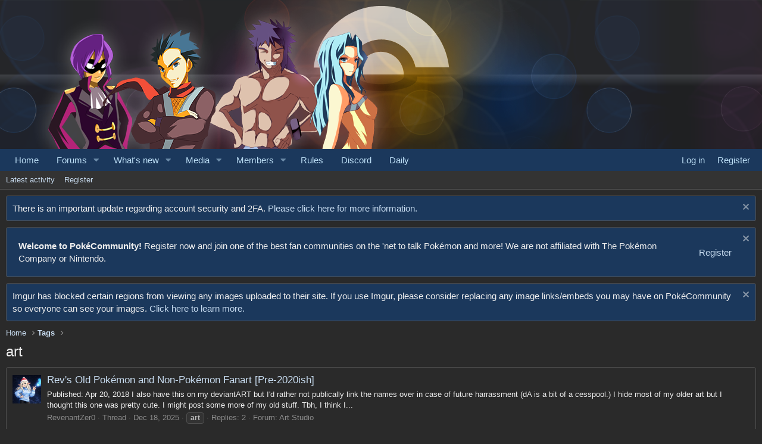

--- FILE ---
content_type: text/html; charset=utf-8
request_url: https://www.pokecommunity.com/tags/art/
body_size: 15241
content:
<!DOCTYPE html>
<html id="XF" lang="en-US" dir="LTR"
	data-app="public"
	data-template="tag_view"
	data-container-key=""
	data-content-key="tag-67"
	data-logged-in="false"
	data-cookie-prefix="xf_"
	data-csrf="1769131844,7e64967862c8e527e9f05ab6d3cc443d"
	class="has-no-js template-tag_view"
	>
<head>
	<meta charset="utf-8" />
	<meta http-equiv="X-UA-Compatible" content="IE=Edge" />
	<meta name="viewport" content="width=device-width, initial-scale=1, viewport-fit=cover">

	
	
	

	
	<title>art</title>


	<link rel="manifest" href="/webmanifest.php">
	
		<meta name="theme-color" content="#1b385c" />
	

	<meta name="apple-mobile-web-app-title" content="PokeCommunity.com">
	

	
		<link rel="canonical" href="https://www.pokecommunity.com/tags/art/" />
	
		<link rel="next" href="/tags/art/page-2" />
	

	
		
	
	
	<meta property="og:site_name" content="The PokéCommunity Forums" />


	
	
		
	
	
	<meta property="og:type" content="website" />


	
	
		
	
	
	
		<meta property="og:title" content="art" />
		<meta property="twitter:title" content="art" />
	


	
	
	
		
	
	
	<meta property="og:url" content="https://www.pokecommunity.com/tags/art/" />


	
	

	
	
		<script async src="/jc/gtm.js?_v=cf8fbdd0"></script>
	
	<script>
		window.dataLayer=window.dataLayer||[];function gtag(){dataLayer.push(arguments)}gtag("js",new Date);gtag('config','G-9S95WH3294',{'style_id':5,'user_properties': {
		
		'pwa':navigator.standalone||window.matchMedia('(display-mode: standalone), (display-mode: minimal-ui)').matches?1:0,
		},});
!function(b,c){"object"==typeof console&&"function"==typeof console.error&&(console.error_old=console.error,console.error=function(){console.error_old.apply(this,arguments);b.gtag("event","exception",{error_type:"console",error_message:arguments[0],fatal:!1})});b.onerror=function(a,d,e){b.gtag("event","exception",{error_type:"javascript",error_message:a,error_location:d,error_line_number:e,fatal:!1})};b.onload=function(){c.querySelectorAll("img").forEach(a=>{a.complete&&0===a.naturalWidth&&b.gtag("event",
"exception",{error_type:"image",error_message:"not_loaded",error_location:a.src,fatal:!1})})}}(window,document);
	</script>


	

	



	





	<link rel="stylesheet" href="/css.php?css=public%3Anormalize.css%2Cpublic%3Afa.css%2Cpublic%3Acore.less%2Cpublic%3Aapp.less&amp;s=5&amp;l=1&amp;d=1768321566&amp;k=ee7c6cab1eda687889a63fee6a8acc7fe003abdf" />

	

<link rel="stylesheet" href="/css.php?css=public%3Anotices.less%2Cpublic%3Aozzmodz_badges.less%2Cpublic%3Aextra.less&amp;s=5&amp;l=1&amp;d=1768321566&amp;k=a199301c7a537782d4d7dc6b861954d75f807c8e" />



	
		<script src="/js/xf/preamble.min.js?_v=cf8fbdd0"></script>
	


	
	
</head>
<body data-template="tag_view">

<div class="p-pageWrapper" id="top">





<a href="https://www.pokecommunity.com">
	<header class="p-header" id="header">
		<div class="p-header-inner">
			<div class="p-header-content">
				<div class="p-header-logo p-header-logo--image">
					<img src="/styles/pokecommunity/xenforo/childstyles/johtoelite/logo_with_wordmark-white.svg" srcset="" alt="The PokéCommunity Forums"
						 width="400" height="100" />
				</div>
				
			</div>
		</div>
	</header>
</a>





	<div class="p-navSticky p-navSticky--primary" data-xf-init="sticky-header">
		
	<nav class="p-nav">
		<div class="p-nav-inner">
			<button type="button" class="button--plain p-nav-menuTrigger button" data-xf-click="off-canvas" data-menu=".js-headerOffCanvasMenu" tabindex="0" aria-label="Menu"><span class="button-text">
				<i aria-hidden="true"></i>
			</span></button>

			<div class="p-nav-smallLogo">
				<a href="https://www.pokecommunity.com">
					<img src="/styles/pokecommunity/xenforo/childstyles/johtoelite/logo_with_wordmark-white.svg" srcset="" alt="The PokéCommunity Forums"
						width="400" height="100" />
				</a>
			</div>

			<div class="p-nav-scroller hScroller" data-xf-init="h-scroller" data-auto-scroll=".p-navEl.is-selected">
				<div class="hScroller-scroll">
					<ul class="p-nav-list js-offCanvasNavSource">
					
						<li>
							
	<div class="p-navEl " >
		

			
	
	<a href="https://www.pokecommunity.com"
		class="p-navEl-link "
		
		data-xf-key="1"
		data-nav-id="home">Home</a>


			

		
		
	</div>

						</li>
					
						<li>
							
	<div class="p-navEl " data-has-children="true">
		

			
	
	<a href="/"
		class="p-navEl-link p-navEl-link--splitMenu "
		
		
		data-nav-id="forums">Forums</a>


			<a data-xf-key="2"
				data-xf-click="menu"
				data-menu-pos-ref="< .p-navEl"
				class="p-navEl-splitTrigger"
				role="button"
				tabindex="0"
				aria-label="Toggle expanded"
				aria-expanded="false"
				aria-haspopup="true"></a>

		
		
			<div class="menu menu--structural" data-menu="menu" aria-hidden="true">
				<div class="menu-content">
					
						
	
	
	<a href="/whats-new/posts/"
		class="menu-linkRow u-indentDepth0 js-offCanvasCopy "
		
		
		data-nav-id="newPosts">New posts</a>

	

					
				</div>
			</div>
		
	</div>

						</li>
					
						<li>
							
	<div class="p-navEl " data-has-children="true">
		

			
	
	<a href="/whats-new/"
		class="p-navEl-link p-navEl-link--splitMenu "
		
		
		data-nav-id="whatsNew">What's new</a>


			<a data-xf-key="3"
				data-xf-click="menu"
				data-menu-pos-ref="< .p-navEl"
				class="p-navEl-splitTrigger"
				role="button"
				tabindex="0"
				aria-label="Toggle expanded"
				aria-expanded="false"
				aria-haspopup="true"></a>

		
		
			<div class="menu menu--structural" data-menu="menu" aria-hidden="true">
				<div class="menu-content">
					
						
	
	
	<a href="/whats-new/posts/"
		class="menu-linkRow u-indentDepth0 js-offCanvasCopy "
		 rel="nofollow"
		
		data-nav-id="whatsNewPosts">New posts</a>

	

					
						
	
	
	<a href="/whats-new/media/"
		class="menu-linkRow u-indentDepth0 js-offCanvasCopy "
		 rel="nofollow"
		
		data-nav-id="xfmgWhatsNewNewMedia">New media</a>

	

					
						
	
	
	<a href="/whats-new/media-comments/"
		class="menu-linkRow u-indentDepth0 js-offCanvasCopy "
		 rel="nofollow"
		
		data-nav-id="xfmgWhatsNewMediaComments">New media comments</a>

	

					
						
	
	
	<a href="/whats-new/latest-activity"
		class="menu-linkRow u-indentDepth0 js-offCanvasCopy "
		 rel="nofollow"
		
		data-nav-id="latestActivity">Latest activity</a>

	

					
				</div>
			</div>
		
	</div>

						</li>
					
						<li>
							
	<div class="p-navEl " data-has-children="true">
		

			
	
	<a href="/media/"
		class="p-navEl-link p-navEl-link--splitMenu "
		
		
		data-nav-id="xfmg">Media</a>


			<a data-xf-key="4"
				data-xf-click="menu"
				data-menu-pos-ref="< .p-navEl"
				class="p-navEl-splitTrigger"
				role="button"
				tabindex="0"
				aria-label="Toggle expanded"
				aria-expanded="false"
				aria-haspopup="true"></a>

		
		
			<div class="menu menu--structural" data-menu="menu" aria-hidden="true">
				<div class="menu-content">
					
						
	
	
	<a href="/whats-new/media/"
		class="menu-linkRow u-indentDepth0 js-offCanvasCopy "
		 rel="nofollow"
		
		data-nav-id="xfmgNewMedia">New media</a>

	

					
						
	
	
	<a href="/whats-new/media-comments/"
		class="menu-linkRow u-indentDepth0 js-offCanvasCopy "
		 rel="nofollow"
		
		data-nav-id="xfmgNewComments">New comments</a>

	

					
				</div>
			</div>
		
	</div>

						</li>
					
						<li>
							
	<div class="p-navEl " data-has-children="true">
		

			
	
	<a href="/members/"
		class="p-navEl-link p-navEl-link--splitMenu "
		
		
		data-nav-id="members">Members</a>


			<a data-xf-key="5"
				data-xf-click="menu"
				data-menu-pos-ref="< .p-navEl"
				class="p-navEl-splitTrigger"
				role="button"
				tabindex="0"
				aria-label="Toggle expanded"
				aria-expanded="false"
				aria-haspopup="true"></a>

		
		
			<div class="menu menu--structural" data-menu="menu" aria-hidden="true">
				<div class="menu-content">
					
						
	
	
	<a href="/online/"
		class="menu-linkRow u-indentDepth0 js-offCanvasCopy "
		
		
		data-nav-id="currentVisitors">Current visitors</a>

	

					
				</div>
			</div>
		
	</div>

						</li>
					
						<li>
							
	<div class="p-navEl " >
		

			
	
	<a href="https://www.pokecommunity.com/help/rules/"
		class="p-navEl-link "
		
		data-xf-key="6"
		data-nav-id="rules">Rules</a>


			

		
		
	</div>

						</li>
					
						<li>
							
	<div class="p-navEl " >
		

			
	
	<a href="https://discord.com/invite/pokecommunity"
		class="p-navEl-link "
		
		data-xf-key="7"
		data-nav-id="discord">Discord</a>


			

		
		
	</div>

						</li>
					
						<li>
							
	<div class="p-navEl " >
		

			
	
	<a href="https://daily.pokecommunity.com/"
		class="p-navEl-link "
		
		data-xf-key="8"
		data-nav-id="daily">Daily</a>


			

		
		
	</div>

						</li>
					
					</ul>
				</div>
			</div>

			<div class="p-nav-opposite">
				<div class="p-navgroup p-account p-navgroup--guest">
					
						<a href="/login/" class="p-navgroup-link p-navgroup-link--textual p-navgroup-link--logIn"
							data-xf-click="overlay" data-follow-redirects="on">
							<span class="p-navgroup-linkText">Log in</span>
						</a>
						
							<a href="/register/" class="p-navgroup-link p-navgroup-link--textual p-navgroup-link--register"
								data-xf-click="overlay" data-follow-redirects="on">
								<span class="p-navgroup-linkText">Register</span>
							</a>
						
					
				</div>

				<div class="p-navgroup p-discovery p-discovery--noSearch">
					<a href="/whats-new/"
						class="p-navgroup-link p-navgroup-link--iconic p-navgroup-link--whatsnew"
						aria-label="What&#039;s new"
						title="What&#039;s new">
						<i aria-hidden="true"></i>
						<span class="p-navgroup-linkText">What's new</span>
					</a>
					
					

					
				</div>
			</div>
		</div>
	</nav>

	</div>
	
	
		<div class="p-sectionLinks">
			<div class="p-sectionLinks-inner hScroller" data-xf-init="h-scroller">
				<div class="hScroller-scroll">
					<ul class="p-sectionLinks-list">
					
						<li>
							
	<div class="p-navEl " >
		

			
	
	<a href="/whats-new/latest-activity"
		class="p-navEl-link "
		
		data-xf-key="alt+1"
		data-nav-id="defaultLatestActivity">Latest activity</a>


			

		
		
	</div>

						</li>
					
						<li>
							
	<div class="p-navEl " >
		

			
	
	<a href="/register/"
		class="p-navEl-link "
		
		data-xf-key="alt+2"
		data-nav-id="defaultRegister">Register</a>


			

		
		
	</div>

						</li>
					
					</ul>
				</div>
			</div>
		</div>
	



<div class="offCanvasMenu offCanvasMenu--nav js-headerOffCanvasMenu" data-menu="menu" aria-hidden="true" data-ocm-builder="navigation">
	<div class="offCanvasMenu-backdrop" data-menu-close="true"></div>
	<div class="offCanvasMenu-content">
		<div class="offCanvasMenu-header">
			Menu
			<a class="offCanvasMenu-closer" data-menu-close="true" role="button" tabindex="0" aria-label="Close"></a>
		</div>
		
			<div class="p-offCanvasRegisterLink">
				<div class="offCanvasMenu-linkHolder">
					<a href="/login/" class="offCanvasMenu-link" data-xf-click="overlay" data-menu-close="true">
						Log in
					</a>
				</div>
				<hr class="offCanvasMenu-separator" />
				
					<div class="offCanvasMenu-linkHolder">
						<a href="/register/" class="offCanvasMenu-link" data-xf-click="overlay" data-menu-close="true">
							Register
						</a>
					</div>
					<hr class="offCanvasMenu-separator" />
				
			</div>
		
		<div class="js-offCanvasNavTarget"></div>
		<div class="offCanvasMenu-installBanner js-installPromptContainer" style="display: none;" data-xf-init="install-prompt">
			<div class="offCanvasMenu-installBanner-header">Install the app</div>
			<button type="button" class="js-installPromptButton button"><span class="button-text">Install</span></button>
			<template class="js-installTemplateIOS">
<script>gtag('event','tutorial_begin');</script>
				<div class="overlay-title">How to install the app on iOS</div>
				<div class="block-body">
					<div class="block-row">
						<p>
							Follow along with the video below to see how to install our site as a web app on your home screen.
						</p>
						<p style="text-align: center">
							<img src="/styles/default/xenforo/add_to_home.gif" width="222" height="480" />
						</p>
						<p>
							<small><strong>Note:</strong> this_feature_currently_requires_accessing_site_using_safari</small>
						</p>
					</div>
				</div>
			</template>
		</div>
	</div>
</div>

<div class="p-body">
	<div class="p-body-inner">
		<!--XF:EXTRA_OUTPUT-->

		
			
	
		
		
		

		<ul class="notices notices--block notices--isMulti js-notices"
			data-xf-init="notices"
			data-type="block"
			data-scroll-interval="6">

			
				
	<li class="notice js-notice notice--primary"
		data-notice-id="595"
		data-delay-duration="0"
		data-display-duration="0"
		data-auto-dismiss=""
		data-visibility="">

		
		<div class="notice-content">
			
				<a href="/account/dismiss-notice?notice_id=595" class="notice-dismiss js-noticeDismiss" data-xf-init="tooltip" title="Dismiss notice"></a>
			
			There is an important update regarding account security and 2FA. <a href="https://www.pokecommunity.com/threads/an-important-notice-regarding-account-security.537300/">Please click here for more information.</a>
		</div>
	</li>

			
				
	<li class="notice js-notice notice--primary"
		data-notice-id="522"
		data-delay-duration="0"
		data-display-duration="0"
		data-auto-dismiss=""
		data-visibility="">

		
		<div class="notice-content">
			
				<a href="/account/dismiss-notice?notice_id=522" class="notice-dismiss js-noticeDismiss" data-xf-init="tooltip" title="Dismiss notice"></a>
			
			<div class="notice-content" style="margin-right: 20px; display: flex; align-items: center;"><span class="notice-msg" style="flex: 1; display: inline-block; vertical-align: middle;"><strong>Welcome to PokéCommunity!</strong> Register now and join one of the best fan communities on the 'net to talk Pokémon and more! We are not affiliated with The Pokémon Company or Nintendo.</span> <div class="notice-btn" style="display: inline-block; margin-left: 10px;"><a href="https://www.pokecommunity.com/register/" class="btn btn-success">Register</a></div></div>
		</div>
	</li>

			
				
	<li class="notice js-notice notice--primary"
		data-notice-id="602"
		data-delay-duration="0"
		data-display-duration="0"
		data-auto-dismiss=""
		data-visibility="">

		
		<div class="notice-content">
			
				<a href="/account/dismiss-notice?notice_id=602" class="notice-dismiss js-noticeDismiss" data-xf-init="tooltip" title="Dismiss notice"></a>
			
			Imgur has blocked certain regions from viewing any images uploaded to their site. If you use Imgur, please consider replacing any image links/embeds you may have on PokéCommunity so everyone can see your images. <a href="https://www.pokecommunity.com/threads/regarding-imgur-restrictions.538376/">Click here to learn more.</a>
		</div>
	</li>

			
		</ul>
	

		

		

		  


		
	
		<ul class="p-breadcrumbs "
			itemscope itemtype="https://schema.org/BreadcrumbList">
		
			

			
			

			
				
				
	<li itemprop="itemListElement" itemscope itemtype="https://schema.org/ListItem">
		<a href="https://www.pokecommunity.com" itemprop="item">
			<span itemprop="name">Home</span>
		</a>
		<meta itemprop="position" content="1" />
	</li>

			

			
			
				
				
	<li itemprop="itemListElement" itemscope itemtype="https://schema.org/ListItem">
		<a href="/tags/" itemprop="item">
			<span itemprop="name">Tags</span>
		</a>
		<meta itemprop="position" content="2" />
	</li>

			

		
		</ul>
	

		  


		
	<noscript class="js-jsWarning"><div class="blockMessage blockMessage--important blockMessage--iconic u-noJsOnly">JavaScript is disabled. For a better experience, please enable JavaScript in your browser before proceeding.</div></noscript>

		
	<div class="blockMessage blockMessage--important blockMessage--iconic js-browserWarning" style="display: none">You are using an out of date browser. It  may not display this or other websites correctly.<br />You should upgrade or use an <a href="https://www.google.com/chrome/" target="_blank" rel="noopener">alternative browser</a>.</div>


		
			<div class="p-body-header">
				<div class="p-body-headerInner">
			
				
					<div class="p-title ">
					
						
							<h1 class="p-title-value">art</h1>
						
						
					
					</div>
				

				
			
				</div>
			</div>
		

		<div class="p-body-main  ">
			
			<div class="p-body-contentCol"></div>
			

			

			<div class="p-body-content">
				

	

		
		<div align="center">
		<div id="nn_lb1"></div>
		</div>

	

	

		
		<div align="center">
			<div id="nn_player"></div>
		</div>

	


				<div class="p-body-pageContent">


	
	
	







<div class="block" data-xf-init="" data-type="" data-href="/inline-mod/">
	

	<div class="block-container">
		<ol class="block-body">
			
				<li class="block-row block-row--separated  js-inlineModContainer" data-author="RevenantZer0">
	<div class="contentRow ">
		<span class="contentRow-figure">
			<a href="/members/revenantzer0.38663/" class="avatar avatar--s" data-user-id="38663" data-xf-init="member-tooltip">
			<img src="https://data.pokecommunity.com/avatars/s/38/38663.jpg?1765876067" srcset="https://data.pokecommunity.com/avatars/m/38/38663.jpg?1765876067 2x" alt="RevenantZer0" class="avatar-u38663-s" width="48" height="48" loading="lazy" /> 
		</a>
		</span>
		<div class="contentRow-main">
			<h3 class="contentRow-title">
				<a href="/threads/revs-old-pok%C3%A9mon-and-non-pok%C3%A9mon-fanart-pre-2020ish.539520/">Rev&#039;s Old Pokémon and Non-Pokémon Fanart [Pre-2020ish]</a>
			</h3>

			<div class="contentRow-snippet">Published: Apr 20, 2018

I also have this on my deviantART but I&#039;d rather not publically link the names over in case of future harrassment (dA is a bit of a cesspool.)
I hide most of my older art but I thought this one was pretty cute. I might post some more of my old stuff.



Tbh, I think I...</div>

			<div class="contentRow-minor contentRow-minor--hideLinks">
				<ul class="listInline listInline--bullet">
					
					<li><a href="/members/revenantzer0.38663/" class="username " dir="auto" data-user-id="38663" data-xf-init="member-tooltip">RevenantZer0</a></li>
					<li>Thread</li>
					<li><time  class="u-dt" dir="auto" datetime="2025-12-18T01:31:15-0500" data-time="1766039475" data-date-string="Dec 18, 2025" data-time-string="1:31 AM" title="Dec 18, 2025 at 1:31 AM">Dec 18, 2025</time></li>
					
						<li>
							

	
		
			<span class="tagItem tagItem--tag_art" dir="auto">
				<em class="textHighlight">art</em>
			</span>
		
	

						</li>
					
					<li>Replies: 2</li>
					<li>Forum: <a href="/forums/art-studio.21/">Art Studio</a></li>
				</ul>
			</div>
		</div>
	</div>
</li>
			
				<li class="block-row block-row--separated  js-inlineModContainer" data-author="majesticmadman">
	<div class="contentRow ">
		<span class="contentRow-figure">
			<a href="/members/majesticmadman.1435989/" class="avatar avatar--s avatar--default avatar--default--dynamic" data-user-id="1435989" data-xf-init="member-tooltip" style="background-color: #66cc33; color: #1f3d0f">
			<span class="avatar-u1435989-s" role="img" aria-label="majesticmadman">M</span> 
		</a>
		</span>
		<div class="contentRow-main">
			<h3 class="contentRow-title">
				<a href="/threads/pokemon-kronos-looking-for-artist-dev-familiar-with-psdk-to-make-plugin-or-alteration-to-default-systems.537987/">Pokemon Kronos: Looking for Artist / Dev Familiar with PSDK to make plugin or alteration to default systems</a>
			</h3>

			<div class="contentRow-snippet">The Story:
In the far off region of Eonera, an epic journey is about to unfold. Doctor Whortlebree of the Sycamore Institure of Developing Research of Autogenous Tranformations (It means mega-evolution without mega-stones), has come to town and will sponsor one lucky individual to have chance to...</div>

			<div class="contentRow-minor contentRow-minor--hideLinks">
				<ul class="listInline listInline--bullet">
					
					<li><a href="/members/majesticmadman.1435989/" class="username " dir="auto" data-user-id="1435989" data-xf-init="member-tooltip">majesticmadman</a></li>
					<li>Thread</li>
					<li><time  class="u-dt" dir="auto" datetime="2025-09-04T18:07:05-0400" data-time="1757023625" data-date-string="Sep 4, 2025" data-time-string="6:07 PM" title="Sep 4, 2025 at 6:07 PM">Sep 4, 2025</time></li>
					
						<li>
							

	
		
			<span class="tagItem tagItem--tag_art" dir="auto">
				<em class="textHighlight">art</em>
			</span>
		
			<span class="tagItem tagItem--tag_dev" dir="auto">
				dev
			</span>
		
			<span class="tagItem tagItem--tag_script" dir="auto">
				script
			</span>
		
	

						</li>
					
					<li>Replies: 1</li>
					<li>Forum: <a href="/forums/recruitment.384/">Recruitment</a></li>
				</ul>
			</div>
		</div>
	</div>
</li>
			
				<li class="block-row block-row--separated  js-inlineModContainer" data-author="Arachnophobia666">
	<div class="contentRow ">
		<span class="contentRow-figure">
			<a href="/members/arachnophobia666.1419596/" class="avatar avatar--s" data-user-id="1419596" data-xf-init="member-tooltip">
			<img src="https://data.pokecommunity.com/avatars/s/1419/1419596.jpg?1752956248" srcset="https://data.pokecommunity.com/avatars/m/1419/1419596.jpg?1752956248 2x" alt="Arachnophobia666" class="avatar-u1419596-s" width="48" height="48" loading="lazy" /> 
		</a>
		</span>
		<div class="contentRow-main">
			<h3 class="contentRow-title">
				<a href="/threads/arachnophobia666s-art-showcase.537351/"><span class="label label--skyBlue" dir="auto">Showcases</span><span class="label-append">&nbsp;</span>Arachnophobia666&#039;s Art showcase</a>
			</h3>

			<div class="contentRow-snippet">I am somehow good at art despite not focusing most of my time on it. I have also never tried doing art on technology, let alone Android.</div>

			<div class="contentRow-minor contentRow-minor--hideLinks">
				<ul class="listInline listInline--bullet">
					
					<li><a href="/members/arachnophobia666.1419596/" class="username " dir="auto" data-user-id="1419596" data-xf-init="member-tooltip">Arachnophobia666</a></li>
					<li>Thread</li>
					<li><time  class="u-dt" dir="auto" datetime="2025-07-24T19:00:10-0400" data-time="1753398010" data-date-string="Jul 24, 2025" data-time-string="7:00 PM" title="Jul 24, 2025 at 7:00 PM">Jul 24, 2025</time></li>
					
						<li>
							

	
		
			<span class="tagItem tagItem--tag_art" dir="auto">
				<em class="textHighlight">art</em>
			</span>
		
	

						</li>
					
					<li>Replies: 2</li>
					<li>Forum: <a href="/forums/art-studio.21/">Art Studio</a></li>
				</ul>
			</div>
		</div>
	</div>
</li>
			
				<li class="block-row block-row--separated  js-inlineModContainer" data-author="icycatelf">
	<div class="contentRow ">
		<span class="contentRow-figure">
			<a href="/members/icycatelf.9936/" class="avatar avatar--s" data-user-id="9936" data-xf-init="member-tooltip">
			<img src="https://data.pokecommunity.com/avatars/s/9/9936.jpg?1700879903" srcset="https://data.pokecommunity.com/avatars/m/9/9936.jpg?1700879903 2x" alt="icycatelf" class="avatar-u9936-s" width="48" height="48" loading="lazy" /> 
		</a>
		</span>
		<div class="contentRow-main">
			<h3 class="contentRow-title">
				<a href="/threads/icy-rarely-draws-a-gallery-of-relatively-inconsistent-artwork.536867/"><span class="label label--skyBlue" dir="auto">Showcases</span><span class="label-append">&nbsp;</span>Icy Rarely Draws: A gallery of relatively inconsistent artwork</a>
			</h3>

			<div class="contentRow-snippet">Old gallery had too many broken images, so let&#039;s make a new one!

- - -

Fakemon Coal &amp; Sandstone Badges


Snow Floof


TrainerSona Pixel


Kj Cheeb


Sorle Berry


- - -

Older works



Sneasel&#039;s Moonlit Night


Shugo Chara-Inspired Kj Chibi


Aki, the Tanuki


Makoto, the Nekomata


Slowpoke...</div>

			<div class="contentRow-minor contentRow-minor--hideLinks">
				<ul class="listInline listInline--bullet">
					
					<li><a href="/members/icycatelf.9936/" class="username " dir="auto" data-user-id="9936" data-xf-init="member-tooltip"><span class="username--staff username--moderator">icycatelf</span></a></li>
					<li>Thread</li>
					<li><time  class="u-dt" dir="auto" datetime="2025-06-24T10:57:29-0400" data-time="1750777049" data-date-string="Jun 24, 2025" data-time-string="10:57 AM" title="Jun 24, 2025 at 10:57 AM">Jun 24, 2025</time></li>
					
						<li>
							

	
		
			<span class="tagItem tagItem--tag_art" dir="auto">
				<em class="textHighlight">art</em>
			</span>
		
			<span class="tagItem tagItem--tag_fakemon" dir="auto">
				fakemon
			</span>
		
			<span class="tagItem tagItem--tag_graphics" dir="auto">
				graphics
			</span>
		
			<span class="tagItem tagItem--tag_ocs" dir="auto">
				ocs
			</span>
		
			<span class="tagItem tagItem--tag_pixelart" dir="auto">
				pixelart
			</span>
		
			<span class="tagItem tagItem--tag_pokemon" dir="auto">
				pokemon
			</span>
		
			<span class="tagItem tagItem--tag_sprites" dir="auto">
				sprites
			</span>
		
	

						</li>
					
					<li>Replies: 3</li>
					<li>Forum: <a href="/forums/art-studio.21/">Art Studio</a></li>
				</ul>
			</div>
		</div>
	</div>
</li>
			
				<li class="block-row block-row--separated  js-inlineModContainer" data-author="LibertyTwins">
	<div class="contentRow ">
		<span class="contentRow-figure">
			<a href="/members/libertytwins.708686/" class="avatar avatar--s" data-user-id="708686" data-xf-init="member-tooltip">
			<img src="https://data.pokecommunity.com/avatars/s/708/708686.jpg?1722111707" srcset="https://data.pokecommunity.com/avatars/m/708/708686.jpg?1722111707 2x" alt="LibertyTwins" class="avatar-u708686-s" width="48" height="48" loading="lazy" /> 
		</a>
		</span>
		<div class="contentRow-main">
			<h3 class="contentRow-title">
				<a href="/threads/bw-start-menu-for-fire-red.536839/"><span class="label label--primary" dir="auto">Patch:</span><span class="label-append">&nbsp;</span>BW Start Menu for Fire Red</a>
			</h3>

			<div class="contentRow-snippet">We&#039;ve made a patch for Fire Red that adds a BW-styled Start Menu / Pause Menu into the game! This patch was originally made as a C: injection by ansh746, but because the injection process may be complicated for some, we&#039;ve released it as an IPS Patch for easy use.

Compatibility:
The patch is...</div>

			<div class="contentRow-minor contentRow-minor--hideLinks">
				<ul class="listInline listInline--bullet">
					
					<li><a href="/members/libertytwins.708686/" class="username " dir="auto" data-user-id="708686" data-xf-init="member-tooltip">LibertyTwins</a></li>
					<li>Thread</li>
					<li><time  class="u-dt" dir="auto" datetime="2025-06-21T06:40:37-0400" data-time="1750502437" data-date-string="Jun 21, 2025" data-time-string="6:40 AM" title="Jun 21, 2025 at 6:40 AM">Jun 21, 2025</time></li>
					
						<li>
							

	
		
			<span class="tagItem tagItem--tag_art" dir="auto">
				<em class="textHighlight">art</em>
			</span>
		
			<span class="tagItem tagItem--tag_binary" dir="auto">
				binary
			</span>
		
			<span class="tagItem tagItem--tag_complete" dir="auto">
				complete
			</span>
		
			<span class="tagItem tagItem--tag_downloadable" dir="auto">
				downloadable
			</span>
		
			<span class="tagItem tagItem--tag_gba" dir="auto">
				gba
			</span>
		
			<span class="tagItem tagItem--tag_graphics" dir="auto">
				graphics
			</span>
		
			<span class="tagItem tagItem--tag_pokecommunity" dir="auto">
				pokecommunity
			</span>
		
			<span class="tagItem tagItem--tag_pokemon" dir="auto">
				pokemon
			</span>
		
			<span class="tagItem tagItem--tag_rom-hacking" dir="auto">
				rom-hacking
			</span>
		
			<span class="tagItem tagItem--tag_sprites" dir="auto">
				sprites
			</span>
		
	

						</li>
					
					<li>Replies: 17</li>
					<li>Forum: <a href="/forums/rom-hacking-resources.502/">ROM Hacking Resources</a></li>
				</ul>
			</div>
		</div>
	</div>
</li>
			
				<li class="block-row block-row--separated  js-inlineModContainer" data-author="elijaheldridge02">
	<div class="contentRow ">
		<span class="contentRow-figure">
			<a href="/members/elijaheldridge02.1381999/" class="avatar avatar--s" data-user-id="1381999" data-xf-init="member-tooltip">
			<img src="https://data.pokecommunity.com/avatars/s/1381/1381999.jpg?1743000883" srcset="https://data.pokecommunity.com/avatars/m/1381/1381999.jpg?1743000883 2x" alt="elijaheldridge02" class="avatar-u1381999-s" width="48" height="48" loading="lazy" /> 
		</a>
		</span>
		<div class="contentRow-main">
			<h3 class="contentRow-title">
				<a href="/threads/oc-pok%C3%A9mon-serenas-shock-therapy-transparent-background.535578/"><span class="label label--yellow" dir="auto">Game</span><span class="label-append">&nbsp;</span>[OC] - Pokémon - Serena&#039;s Shock Therapy - transparent background</a>
			</h3>

			<div class="contentRow-snippet"></div>

			<div class="contentRow-minor contentRow-minor--hideLinks">
				<ul class="listInline listInline--bullet">
					
					<li><a href="/members/elijaheldridge02.1381999/" class="username " dir="auto" data-user-id="1381999" data-xf-init="member-tooltip">elijaheldridge02</a></li>
					<li>Thread</li>
					<li><time  class="u-dt" dir="auto" datetime="2025-03-27T00:02:33-0400" data-time="1743048153" data-date-string="Mar 27, 2025" data-time-string="12:02 AM" title="Mar 27, 2025 at 12:02 AM">Mar 27, 2025</time></li>
					
						<li>
							

	
		
			<span class="tagItem tagItem--tag_art" dir="auto">
				<em class="textHighlight">art</em>
			</span>
		
			<span class="tagItem tagItem--tag_artwork" dir="auto">
				<em class="textHighlight">art</em>work
			</span>
		
			<span class="tagItem tagItem--tag_fanart" dir="auto">
				fanart
			</span>
		
			<span class="tagItem tagItem--tag_haircut" dir="auto">
				haircut
			</span>
		
			<span class="tagItem tagItem--tag_pokemon" dir="auto">
				pokemon
			</span>
		
			<span class="tagItem tagItem--tag_pokemon-anime" dir="auto">
				pokemon anime
			</span>
		
			<span class="tagItem tagItem--tag_pokemon-black-and-white" dir="auto">
				pokemon black and white
			</span>
		
			<span class="tagItem tagItem--tag_pokemon-black-and-white-2" dir="auto">
				pokemon black and white 2
			</span>
		
			<span class="tagItem tagItem--tag_pokemon_serena" dir="auto">
				pokemon_serena
			</span>
		
			<span class="tagItem tagItem--tag_pokemon_series" dir="auto">
				pokemon_series
			</span>
		
			<span class="tagItem tagItem--tag_pokemon_xy" dir="auto">
				pokemon_xy
			</span>
		
			<span class="tagItem tagItem--tag_serena" dir="auto">
				serena
			</span>
		
			<span class="tagItem tagItem--tag_shock" dir="auto">
				shock
			</span>
		
			<span class="tagItem tagItem--tag_shocked" dir="auto">
				shocked
			</span>
		
	

						</li>
					
					<li>Replies: 7</li>
					<li>Forum: <a href="/forums/art-studio.21/">Art Studio</a></li>
				</ul>
			</div>
		</div>
	</div>
</li>
			
				<li class="block-row block-row--separated  js-inlineModContainer" data-author="Pillow_Monster">
	<div class="contentRow ">
		<span class="contentRow-figure">
			<a href="/members/pillow_monster.1382126/" class="avatar avatar--s avatar--default avatar--default--dynamic" data-user-id="1382126" data-xf-init="member-tooltip" style="background-color: #cc33cc; color: #3d0f3d">
			<span class="avatar-u1382126-s" role="img" aria-label="Pillow_Monster">P</span> 
		</a>
		</span>
		<div class="contentRow-main">
			<h3 class="contentRow-title">
				<a href="/threads/artist-looking-for-pokemon-that-represent-autism-autism-friendly-pokemon.535575/">Artist looking for Pokemon that represent autism! /autism friendly pokemon!</a>
			</h3>

			<div class="contentRow-snippet">So i&#039;ve been looking into alot of &#039;autism representation&#039; lately. In animals, characters, creatures and the likes - and now pokemon! Partly because i&#039;m planning to make some autistic OCs, and pokemon OCs for myself and people! For example, I sorta discovered how &#039;autism-worthy&#039; penguins are...</div>

			<div class="contentRow-minor contentRow-minor--hideLinks">
				<ul class="listInline listInline--bullet">
					
					<li><a href="/members/pillow_monster.1382126/" class="username " dir="auto" data-user-id="1382126" data-xf-init="member-tooltip">Pillow_Monster</a></li>
					<li>Thread</li>
					<li><time  class="u-dt" dir="auto" datetime="2025-03-26T19:53:24-0400" data-time="1743033204" data-date-string="Mar 26, 2025" data-time-string="7:53 PM" title="Mar 26, 2025 at 7:53 PM">Mar 26, 2025</time></li>
					
						<li>
							

	
		
			<span class="tagItem tagItem--tag_art" dir="auto">
				<em class="textHighlight">art</em>
			</span>
		
			<span class="tagItem tagItem--tag_discussion" dir="auto">
				discussion
			</span>
		
			<span class="tagItem tagItem--tag_pokemon" dir="auto">
				pokemon
			</span>
		
			<span class="tagItem tagItem--tag_silly" dir="auto">
				silly
			</span>
		
	

						</li>
					
					<li>Replies: 3</li>
					<li>Forum: <a href="/forums/pok%C3%A9mon-general.17/">Pokémon General</a></li>
				</ul>
			</div>
		</div>
	</div>
</li>
			
				<li class="block-row block-row--separated  js-inlineModContainer" data-author="LibertyTwins">
	<div class="contentRow ">
		<span class="contentRow-figure">
			<a href="/members/libertytwins.708686/" class="avatar avatar--s" data-user-id="708686" data-xf-init="member-tooltip">
			<img src="https://data.pokecommunity.com/avatars/s/708/708686.jpg?1722111707" srcset="https://data.pokecommunity.com/avatars/m/708/708686.jpg?1722111707 2x" alt="LibertyTwins" class="avatar-u708686-s" width="48" height="48" loading="lazy" /> 
		</a>
		</span>
		<div class="contentRow-main">
			<h3 class="contentRow-title">
				<a href="/threads/bw-styled-ev-iv-screen-for-fire-red-patch.534184/"><span class="label label--primary" dir="auto">Patch:</span><span class="label-append">&nbsp;</span>BW Styled EV/IV Screen for Fire Red (Patch)</a>
			</h3>

			<div class="contentRow-snippet">We&#039;ve made a patch for Fire Red that adds a BW-styled EV IV Display Screen into the game! The patch looks identical to the popular BW Summary Screen patch.
This was originally made as a C: injection by mZake, but because the injection process is quite complicated, we&#039;ve released it as an IPS...</div>

			<div class="contentRow-minor contentRow-minor--hideLinks">
				<ul class="listInline listInline--bullet">
					
					<li><a href="/members/libertytwins.708686/" class="username " dir="auto" data-user-id="708686" data-xf-init="member-tooltip">LibertyTwins</a></li>
					<li>Thread</li>
					<li><time  class="u-dt" dir="auto" datetime="2025-01-04T10:26:53-0500" data-time="1736004413" data-date-string="Jan 4, 2025" data-time-string="10:26 AM" title="Jan 4, 2025 at 10:26 AM">Jan 4, 2025</time></li>
					
						<li>
							

	
		
			<span class="tagItem tagItem--tag_art" dir="auto">
				<em class="textHighlight">art</em>
			</span>
		
			<span class="tagItem tagItem--tag_binary" dir="auto">
				binary
			</span>
		
			<span class="tagItem tagItem--tag_complete" dir="auto">
				complete
			</span>
		
			<span class="tagItem tagItem--tag_downloadable" dir="auto">
				downloadable
			</span>
		
			<span class="tagItem tagItem--tag_gba" dir="auto">
				gba
			</span>
		
			<span class="tagItem tagItem--tag_graphics" dir="auto">
				graphics
			</span>
		
			<span class="tagItem tagItem--tag_pokecommunity" dir="auto">
				pokecommunity
			</span>
		
			<span class="tagItem tagItem--tag_pokemon" dir="auto">
				pokemon
			</span>
		
			<span class="tagItem tagItem--tag_rom-hacking" dir="auto">
				rom-hacking
			</span>
		
			<span class="tagItem tagItem--tag_sprites" dir="auto">
				sprites
			</span>
		
	

						</li>
					
					<li>Replies: 31</li>
					<li>Forum: <a href="/forums/rom-hacking-resources.502/">ROM Hacking Resources</a></li>
				</ul>
			</div>
		</div>
	</div>
</li>
			
				<li class="block-row block-row--separated  js-inlineModContainer" data-author="BlutwoAnimations">
	<div class="contentRow ">
		<span class="contentRow-figure">
			<a href="/members/blutwoanimations.919622/" class="avatar avatar--s" data-user-id="919622" data-xf-init="member-tooltip">
			<img src="https://data.pokecommunity.com/avatars/s/919/919622.jpg?1711667612" srcset="https://data.pokecommunity.com/avatars/m/919/919622.jpg?1711667612 2x" alt="BlutwoAnimations" class="avatar-u919622-s" width="48" height="48" loading="lazy" /> 
		</a>
		</span>
		<div class="contentRow-main">
			<h3 class="contentRow-title">
				<a href="/threads/latios-art-3d.533060/"><span class="label label--skyBlue" dir="auto">Showcases</span><span class="label-append">&nbsp;</span>Latios Art (3D)</a>
			</h3>

			<div class="contentRow-snippet">Figured &quot;Why not?&quot;
Made in Blender 3D
4K Wallpaper available on DeviantArt (free)</div>

			<div class="contentRow-minor contentRow-minor--hideLinks">
				<ul class="listInline listInline--bullet">
					
					<li><a href="/members/blutwoanimations.919622/" class="username " dir="auto" data-user-id="919622" data-xf-init="member-tooltip">BlutwoAnimations</a></li>
					<li>Thread</li>
					<li><time  class="u-dt" dir="auto" datetime="2024-12-19T18:57:21-0500" data-time="1734652641" data-date-string="Dec 19, 2024" data-time-string="6:57 PM" title="Dec 19, 2024 at 6:57 PM">Dec 19, 2024</time></li>
					
						<li>
							

	
		
			<span class="tagItem tagItem--tag_art" dir="auto">
				<em class="textHighlight">art</em>
			</span>
		
	

						</li>
					
					<li>Replies: 3</li>
					<li>Forum: <a href="/forums/art-studio.21/">Art Studio</a></li>
				</ul>
			</div>
		</div>
	</div>
</li>
			
				<li class="block-row block-row--separated  js-inlineModContainer" data-author="LibertyTwins">
	<div class="contentRow ">
		<span class="contentRow-figure">
			<a href="/members/libertytwins.708686/" class="avatar avatar--s" data-user-id="708686" data-xf-init="member-tooltip">
			<img src="https://data.pokecommunity.com/avatars/s/708/708686.jpg?1722111707" srcset="https://data.pokecommunity.com/avatars/m/708/708686.jpg?1722111707 2x" alt="LibertyTwins" class="avatar-u708686-s" width="48" height="48" loading="lazy" /> 
		</a>
		</span>
		<div class="contentRow-main">
			<h3 class="contentRow-title">
				<a href="/threads/ikarus-tileset-patch-v3-fixed-version-gen-4-tiles-for-fire-red.532686/"><span class="label label--primary" dir="auto">Patch:</span><span class="label-append">&nbsp;</span>Ikarus&#039; Tileset Patch v3 (Fixed Version) - Gen 4 Tiles for Fire Red</a>
			</h3>

			<div class="contentRow-snippet">We&#039;ve created a new version of the Ikarus&#039; Lost Property tileset patch, that fixes bugs and inconsistencies when running on emulators (as it was originally made for PokeMMO). The patch adds Gen 4 styled tilesets to all outdoor maps, making the game bright and colourful while giving each town a...</div>

			<div class="contentRow-minor contentRow-minor--hideLinks">
				<ul class="listInline listInline--bullet">
					
					<li><a href="/members/libertytwins.708686/" class="username " dir="auto" data-user-id="708686" data-xf-init="member-tooltip">LibertyTwins</a></li>
					<li>Thread</li>
					<li><time  class="u-dt" dir="auto" datetime="2024-11-28T15:38:51-0500" data-time="1732826331" data-date-string="Nov 28, 2024" data-time-string="3:38 PM" title="Nov 28, 2024 at 3:38 PM">Nov 28, 2024</time></li>
					
						<li>
							

	
		
			<span class="tagItem tagItem--tag_art" dir="auto">
				<em class="textHighlight">art</em>
			</span>
		
			<span class="tagItem tagItem--tag_binary" dir="auto">
				binary
			</span>
		
			<span class="tagItem tagItem--tag_complete" dir="auto">
				complete
			</span>
		
			<span class="tagItem tagItem--tag_downloadable" dir="auto">
				downloadable
			</span>
		
			<span class="tagItem tagItem--tag_gba" dir="auto">
				gba
			</span>
		
			<span class="tagItem tagItem--tag_graphics" dir="auto">
				graphics
			</span>
		
			<span class="tagItem tagItem--tag_pokecommunity" dir="auto">
				pokecommunity
			</span>
		
			<span class="tagItem tagItem--tag_pokemon" dir="auto">
				pokemon
			</span>
		
			<span class="tagItem tagItem--tag_rom-hacking" dir="auto">
				rom-hacking
			</span>
		
			<span class="tagItem tagItem--tag_sprites" dir="auto">
				sprites
			</span>
		
	

						</li>
					
					<li>Replies: 9</li>
					<li>Forum: <a href="/forums/rom-hacking-resources.502/">ROM Hacking Resources</a></li>
				</ul>
			</div>
		</div>
	</div>
</li>
			
				<li class="block-row block-row--separated  js-inlineModContainer" data-author="DragonEye">
	<div class="contentRow ">
		<span class="contentRow-figure">
			<a href="/members/dragoneye.1297217/" class="avatar avatar--s" data-user-id="1297217" data-xf-init="member-tooltip">
			<img src="https://data.pokecommunity.com/avatars/s/1297/1297217.jpg?1750296272" srcset="https://data.pokecommunity.com/avatars/m/1297/1297217.jpg?1750296272 2x" alt="DragonEye" class="avatar-u1297217-s" width="48" height="48" loading="lazy" /> 
		</a>
		</span>
		<div class="contentRow-main">
			<h3 class="contentRow-title">
				<a href="/threads/pokemon-silver-artlocke.532215/"><span class="label label--primary" dir="auto">[Gen 2]</span><span class="label-append">&nbsp;</span>Pokemon Silver Artlocke</a>
			</h3>

			<div class="contentRow-snippet">I&#039;ve gotten some ideas recently, and decided to combine the two together. I was recently inspired by a discussion I had with another member to play Pokemon Silver, and not long after a new user posted an idea for a new kind of Nuzlocke. They called it an Art-locke, basically you play by the...</div>

			<div class="contentRow-minor contentRow-minor--hideLinks">
				<ul class="listInline listInline--bullet">
					
					<li><a href="/members/dragoneye.1297217/" class="username " dir="auto" data-user-id="1297217" data-xf-init="member-tooltip"><span class="username--staff username--moderator">DragonEye</span></a></li>
					<li>Thread</li>
					<li><time  class="u-dt" dir="auto" datetime="2024-10-30T22:52:34-0400" data-time="1730343154" data-date-string="Oct 30, 2024" data-time-string="10:52 PM" title="Oct 30, 2024 at 10:52 PM">Oct 30, 2024</time></li>
					
						<li>
							

	
		
			<span class="tagItem tagItem--tag_2024-art" dir="auto">
				2024 <em class="textHighlight">art</em>
			</span>
		
			<span class="tagItem tagItem--tag_art" dir="auto">
				<em class="textHighlight">art</em>
			</span>
		
			<span class="tagItem tagItem--tag_nuzlock" dir="auto">
				nuzlock
			</span>
		
			<span class="tagItem tagItem--tag_nuzlocke" dir="auto">
				nuzlocke
			</span>
		
	

						</li>
					
					<li>Replies: 1</li>
					<li>Forum: <a href="/forums/travel-journals.458/">Travel Journals</a></li>
				</ul>
			</div>
		</div>
	</div>
</li>
			
				<li class="block-row block-row--separated  js-inlineModContainer" data-author="LibertyTwins">
	<div class="contentRow ">
		<span class="contentRow-figure">
			<a href="/members/libertytwins.708686/" class="avatar avatar--s" data-user-id="708686" data-xf-init="member-tooltip">
			<img src="https://data.pokecommunity.com/avatars/s/708/708686.jpg?1722111707" srcset="https://data.pokecommunity.com/avatars/m/708/708686.jpg?1722111707 2x" alt="LibertyTwins" class="avatar-u708686-s" width="48" height="48" loading="lazy" /> 
		</a>
		</span>
		<div class="contentRow-main">
			<h3 class="contentRow-title">
				<a href="/threads/battle-backgrounds-patch-for-fire-red.531797/"><span class="label label--primary" dir="auto">Patch:</span><span class="label-append">&nbsp;</span>Battle Backgrounds Patch for Fire Red</a>
			</h3>

			<div class="contentRow-snippet">We&#039;ve created a patch that inserts 20 unique, no-platform battle backgrounds into Fire Red! These backgrounds provide a variety of beautiful, detailed scenes, replacing the vanilla backgrounds. This patch also includes the Tall Grass &amp; Micro Grass Fix by knizz.

Here&#039;s a list of backgrounds...</div>

			<div class="contentRow-minor contentRow-minor--hideLinks">
				<ul class="listInline listInline--bullet">
					
					<li><a href="/members/libertytwins.708686/" class="username " dir="auto" data-user-id="708686" data-xf-init="member-tooltip">LibertyTwins</a></li>
					<li>Thread</li>
					<li><time  class="u-dt" dir="auto" datetime="2024-10-11T18:21:04-0400" data-time="1728685264" data-date-string="Oct 11, 2024" data-time-string="6:21 PM" title="Oct 11, 2024 at 6:21 PM">Oct 11, 2024</time></li>
					
						<li>
							

	
		
			<span class="tagItem tagItem--tag_art" dir="auto">
				<em class="textHighlight">art</em>
			</span>
		
			<span class="tagItem tagItem--tag_binary" dir="auto">
				binary
			</span>
		
			<span class="tagItem tagItem--tag_complete" dir="auto">
				complete
			</span>
		
			<span class="tagItem tagItem--tag_downloadable" dir="auto">
				downloadable
			</span>
		
			<span class="tagItem tagItem--tag_gba" dir="auto">
				gba
			</span>
		
			<span class="tagItem tagItem--tag_graphics" dir="auto">
				graphics
			</span>
		
			<span class="tagItem tagItem--tag_pokecommunity" dir="auto">
				pokecommunity
			</span>
		
			<span class="tagItem tagItem--tag_pokemon" dir="auto">
				pokemon
			</span>
		
			<span class="tagItem tagItem--tag_rom-hacking" dir="auto">
				rom-hacking
			</span>
		
			<span class="tagItem tagItem--tag_sprites" dir="auto">
				sprites
			</span>
		
	

						</li>
					
					<li>Replies: 9</li>
					<li>Forum: <a href="/forums/rom-hacking-resources.502/">ROM Hacking Resources</a></li>
				</ul>
			</div>
		</div>
	</div>
</li>
			
				<li class="block-row block-row--separated  js-inlineModContainer" data-author="LibertyTwins">
	<div class="contentRow ">
		<span class="contentRow-figure">
			<a href="/members/libertytwins.708686/" class="avatar avatar--s" data-user-id="708686" data-xf-init="member-tooltip">
			<img src="https://data.pokecommunity.com/avatars/s/708/708686.jpg?1722111707" srcset="https://data.pokecommunity.com/avatars/m/708/708686.jpg?1722111707 2x" alt="LibertyTwins" class="avatar-u708686-s" width="48" height="48" loading="lazy" /> 
		</a>
		</span>
		<div class="contentRow-main">
			<h3 class="contentRow-title">
				<a href="/threads/tm-menu-party-icons-for-fire-red.530785/"><span class="label label--primary" dir="auto">Patch:</span><span class="label-append">&nbsp;</span>TM Menu Party Icons for Fire Red</a>
			</h3>

			<div class="contentRow-snippet">We&#039;ve made a patch for Fire Red that adds Party Icons into the TM Case menu, to show compatibility with TMs. This patch was originally made as a C: injection by Shiny Miner, but because the injection process is quite complicated, we&#039;ve released it as an IPS Patch for easy use.

Compatibility...</div>

			<div class="contentRow-minor contentRow-minor--hideLinks">
				<ul class="listInline listInline--bullet">
					
					<li><a href="/members/libertytwins.708686/" class="username " dir="auto" data-user-id="708686" data-xf-init="member-tooltip">LibertyTwins</a></li>
					<li>Thread</li>
					<li><time  class="u-dt" dir="auto" datetime="2024-08-10T18:13:07-0400" data-time="1723327987" data-date-string="Aug 10, 2024" data-time-string="6:13 PM" title="Aug 10, 2024 at 6:13 PM">Aug 10, 2024</time></li>
					
						<li>
							

	
		
			<span class="tagItem tagItem--tag_art" dir="auto">
				<em class="textHighlight">art</em>
			</span>
		
			<span class="tagItem tagItem--tag_binary" dir="auto">
				binary
			</span>
		
			<span class="tagItem tagItem--tag_complete" dir="auto">
				complete
			</span>
		
			<span class="tagItem tagItem--tag_downloadable" dir="auto">
				downloadable
			</span>
		
			<span class="tagItem tagItem--tag_gba" dir="auto">
				gba
			</span>
		
			<span class="tagItem tagItem--tag_graphics" dir="auto">
				graphics
			</span>
		
			<span class="tagItem tagItem--tag_pokecommunity" dir="auto">
				pokecommunity
			</span>
		
			<span class="tagItem tagItem--tag_pokemon" dir="auto">
				pokemon
			</span>
		
			<span class="tagItem tagItem--tag_rom-hacking" dir="auto">
				rom-hacking
			</span>
		
			<span class="tagItem tagItem--tag_sprites" dir="auto">
				sprites
			</span>
		
	

						</li>
					
					<li>Replies: 1</li>
					<li>Forum: <a href="/forums/rom-hacking-resources.502/">ROM Hacking Resources</a></li>
				</ul>
			</div>
		</div>
	</div>
</li>
			
				<li class="block-row block-row--separated  js-inlineModContainer" data-author="LibertyTwins">
	<div class="contentRow ">
		<span class="contentRow-figure">
			<a href="/members/libertytwins.708686/" class="avatar avatar--s" data-user-id="708686" data-xf-init="member-tooltip">
			<img src="https://data.pokecommunity.com/avatars/s/708/708686.jpg?1722111707" srcset="https://data.pokecommunity.com/avatars/m/708/708686.jpg?1722111707 2x" alt="LibertyTwins" class="avatar-u708686-s" width="48" height="48" loading="lazy" /> 
		</a>
		</span>
		<div class="contentRow-main">
			<h3 class="contentRow-title">
				<a href="/threads/bw-menu-patches-for-fire-red-main-menu-naming-screen-options.530784/"><span class="label label--primary" dir="auto">Patch:</span><span class="label-append">&nbsp;</span>BW Menu Patches for Fire Red (Main Menu, Naming Screen, Options)</a>
			</h3>

			<div class="contentRow-snippet">We&#039;ve made a series of patches for Fire Red that add Gen 5 menus into the game! These patches were originally made as C: injections by Shiny Miner, but because the injection process is quite complicated, we&#039;ve released them as IPS Patches for easy use.

Compatibility:
This resource contains 3...</div>

			<div class="contentRow-minor contentRow-minor--hideLinks">
				<ul class="listInline listInline--bullet">
					
					<li><a href="/members/libertytwins.708686/" class="username " dir="auto" data-user-id="708686" data-xf-init="member-tooltip">LibertyTwins</a></li>
					<li>Thread</li>
					<li><time  class="u-dt" dir="auto" datetime="2024-08-10T17:55:54-0400" data-time="1723326954" data-date-string="Aug 10, 2024" data-time-string="5:55 PM" title="Aug 10, 2024 at 5:55 PM">Aug 10, 2024</time></li>
					
						<li>
							

	
		
			<span class="tagItem tagItem--tag_art" dir="auto">
				<em class="textHighlight">art</em>
			</span>
		
			<span class="tagItem tagItem--tag_binary" dir="auto">
				binary
			</span>
		
			<span class="tagItem tagItem--tag_complete" dir="auto">
				complete
			</span>
		
			<span class="tagItem tagItem--tag_downloadable" dir="auto">
				downloadable
			</span>
		
			<span class="tagItem tagItem--tag_gba" dir="auto">
				gba
			</span>
		
			<span class="tagItem tagItem--tag_graphics" dir="auto">
				graphics
			</span>
		
			<span class="tagItem tagItem--tag_pokecommunity" dir="auto">
				pokecommunity
			</span>
		
			<span class="tagItem tagItem--tag_pokemon" dir="auto">
				pokemon
			</span>
		
			<span class="tagItem tagItem--tag_rom-hacking" dir="auto">
				rom-hacking
			</span>
		
			<span class="tagItem tagItem--tag_sprites" dir="auto">
				sprites
			</span>
		
	

						</li>
					
					<li>Replies: 13</li>
					<li>Forum: <a href="/forums/rom-hacking-resources.502/">ROM Hacking Resources</a></li>
				</ul>
			</div>
		</div>
	</div>
</li>
			
				<li class="block-row block-row--separated  js-inlineModContainer" data-author="Corylus">
	<div class="contentRow ">
		<span class="contentRow-figure">
			<a href="/members/corylus.1292179/" class="avatar avatar--s" data-user-id="1292179" data-xf-init="member-tooltip">
			<img src="https://data.pokecommunity.com/avatars/s/1292/1292179.jpg?1717837489" srcset="https://data.pokecommunity.com/avatars/m/1292/1292179.jpg?1717837489 2x" alt="Corylus" class="avatar-u1292179-s" width="48" height="48" loading="lazy" /> 
		</a>
		</span>
		<div class="contentRow-main">
			<h3 class="contentRow-title">
				<a href="/threads/pok%C3%A9mon-water-colours.529046/"><span class="label label--skyBlue" dir="auto">Showcases</span><span class="label-append">&nbsp;</span>Pokémon water colours</a>
			</h3>

			<div class="contentRow-snippet">Hello PokéCommunity,

not long ago I tried my hand at water colours, together with inked outlines using a g pen. While there are still a lot of things to improve, I hope you like my selection anyway. My inspiration should be fairly obvious, at least for the older parts of the fan base.

Kind...</div>

			<div class="contentRow-minor contentRow-minor--hideLinks">
				<ul class="listInline listInline--bullet">
					
					<li><a href="/members/corylus.1292179/" class="username " dir="auto" data-user-id="1292179" data-xf-init="member-tooltip">Corylus</a></li>
					<li>Thread</li>
					<li><time  class="u-dt" dir="auto" datetime="2024-06-08T06:30:48-0400" data-time="1717842648" data-date-string="Jun 8, 2024" data-time-string="6:30 AM" title="Jun 8, 2024 at 6:30 AM">Jun 8, 2024</time></li>
					
						<li>
							

	
		
			<span class="tagItem tagItem--tag_art" dir="auto">
				<em class="textHighlight">art</em>
			</span>
		
			<span class="tagItem tagItem--tag_pokemon" dir="auto">
				pokemon
			</span>
		
	

						</li>
					
					<li>Replies: 22</li>
					<li>Forum: <a href="/forums/art-studio.21/">Art Studio</a></li>
				</ul>
			</div>
		</div>
	</div>
</li>
			
				<li class="block-row block-row--separated  js-inlineModContainer" data-author="Mochi The Mew">
	<div class="contentRow ">
		<span class="contentRow-figure">
			<a href="/members/mochi-the-mew.1288544/" class="avatar avatar--s" data-user-id="1288544" data-xf-init="member-tooltip">
			<img src="https://data.pokecommunity.com/avatars/s/1288/1288544.jpg?1716799067" srcset="https://data.pokecommunity.com/avatars/m/1288/1288544.jpg?1716799067 2x" alt="Mochi The Mew" class="avatar-u1288544-s" width="48" height="48" loading="lazy" /> 
		</a>
		</span>
		<div class="contentRow-main">
			<h3 class="contentRow-title">
				<a href="/threads/mochis-art-showcase.528809/"><span class="label label--skyBlue" dir="auto">Showcases</span><span class="label-append">&nbsp;</span>Mochi&#039;s art showcase!</a>
			</h3>

			<div class="contentRow-snippet">I recently drew a cute lil&#039; Cinderace and I was really happy with how he turned out!
I&#039;ll be sharing more works soon &lt;3</div>

			<div class="contentRow-minor contentRow-minor--hideLinks">
				<ul class="listInline listInline--bullet">
					
					<li><a href="/members/mochi-the-mew.1288544/" class="username " dir="auto" data-user-id="1288544" data-xf-init="member-tooltip">Mochi The Mew</a></li>
					<li>Thread</li>
					<li><time  class="u-dt" dir="auto" datetime="2024-05-27T11:08:10-0400" data-time="1716822490" data-date-string="May 27, 2024" data-time-string="11:08 AM" title="May 27, 2024 at 11:08 AM">May 27, 2024</time></li>
					
						<li>
							

	
		
			<span class="tagItem tagItem--tag_art" dir="auto">
				<em class="textHighlight">art</em>
			</span>
		
	

						</li>
					
					<li>Replies: 3</li>
					<li>Forum: <a href="/forums/art-studio.21/">Art Studio</a></li>
				</ul>
			</div>
		</div>
	</div>
</li>
			
				<li class="block-row block-row--separated  js-inlineModContainer" data-author="LibertyTwins">
	<div class="contentRow ">
		<span class="contentRow-figure">
			<a href="/members/libertytwins.708686/" class="avatar avatar--s" data-user-id="708686" data-xf-init="member-tooltip">
			<img src="https://data.pokecommunity.com/avatars/s/708/708686.jpg?1722111707" srcset="https://data.pokecommunity.com/avatars/m/708/708686.jpg?1722111707 2x" alt="LibertyTwins" class="avatar-u708686-s" width="48" height="48" loading="lazy" /> 
		</a>
		</span>
		<div class="contentRow-main">
			<h3 class="contentRow-title">
				<a href="/threads/custom-text-boxes-patch-for-fire-red.528772/"><span class="label label--primary" dir="auto">Patch:</span><span class="label-append">&nbsp;</span>Custom Text Boxes Patch for Fire Red</a>
			</h3>

			<div class="contentRow-snippet">We&#039;ve created a patch for Fire Red that replaces all of the text box frames with our own custom text boxes! All of these frames are custom-made by ourselves and inspired by the DS games.

The patch adds 12 new text boxes to the game, replacing the 10 frames in the Options menu, as well as the...</div>

			<div class="contentRow-minor contentRow-minor--hideLinks">
				<ul class="listInline listInline--bullet">
					
					<li><a href="/members/libertytwins.708686/" class="username " dir="auto" data-user-id="708686" data-xf-init="member-tooltip">LibertyTwins</a></li>
					<li>Thread</li>
					<li><time  class="u-dt" dir="auto" datetime="2024-05-25T17:04:20-0400" data-time="1716671060" data-date-string="May 25, 2024" data-time-string="5:04 PM" title="May 25, 2024 at 5:04 PM">May 25, 2024</time></li>
					
						<li>
							

	
		
			<span class="tagItem tagItem--tag_art" dir="auto">
				<em class="textHighlight">art</em>
			</span>
		
			<span class="tagItem tagItem--tag_binary" dir="auto">
				binary
			</span>
		
			<span class="tagItem tagItem--tag_complete" dir="auto">
				complete
			</span>
		
			<span class="tagItem tagItem--tag_downloadable" dir="auto">
				downloadable
			</span>
		
			<span class="tagItem tagItem--tag_gba" dir="auto">
				gba
			</span>
		
			<span class="tagItem tagItem--tag_graphics" dir="auto">
				graphics
			</span>
		
			<span class="tagItem tagItem--tag_pokecommunity" dir="auto">
				pokecommunity
			</span>
		
			<span class="tagItem tagItem--tag_pokemon" dir="auto">
				pokemon
			</span>
		
			<span class="tagItem tagItem--tag_rom-hacking" dir="auto">
				rom-hacking
			</span>
		
			<span class="tagItem tagItem--tag_sprites" dir="auto">
				sprites
			</span>
		
	

						</li>
					
					<li>Replies: 1</li>
					<li>Forum: <a href="/forums/rom-hacking-resources.502/">ROM Hacking Resources</a></li>
				</ul>
			</div>
		</div>
	</div>
</li>
			
				<li class="block-row block-row--separated  js-inlineModContainer" data-author="BlutwoAnimations">
	<div class="contentRow ">
		<span class="contentRow-figure">
			<a href="/members/blutwoanimations.919622/" class="avatar avatar--s" data-user-id="919622" data-xf-init="member-tooltip">
			<img src="https://data.pokecommunity.com/avatars/s/919/919622.jpg?1711667612" srcset="https://data.pokecommunity.com/avatars/m/919/919622.jpg?1711667612 2x" alt="BlutwoAnimations" class="avatar-u919622-s" width="48" height="48" loading="lazy" /> 
		</a>
		</span>
		<div class="contentRow-main">
			<h3 class="contentRow-title">
				<a href="/threads/i-remade-shadow-force-for-giratina.528707/">I remade Shadow Force for Giratina</a>
			</h3>

			<div class="contentRow-snippet">Didn&#039;t ever quite feel like the lore of &quot;banished because of it&#039;s violence.&quot; So I changed it.</div>

			<div class="contentRow-minor contentRow-minor--hideLinks">
				<ul class="listInline listInline--bullet">
					
					<li><a href="/members/blutwoanimations.919622/" class="username " dir="auto" data-user-id="919622" data-xf-init="member-tooltip">BlutwoAnimations</a></li>
					<li>Thread</li>
					<li><time  class="u-dt" dir="auto" datetime="2024-05-22T13:14:01-0400" data-time="1716398041" data-date-string="May 22, 2024" data-time-string="1:14 PM" title="May 22, 2024 at 1:14 PM">May 22, 2024</time></li>
					
						<li>
							

	
		
			<span class="tagItem tagItem--tag_animation" dir="auto">
				animation
			</span>
		
			<span class="tagItem tagItem--tag_art" dir="auto">
				<em class="textHighlight">art</em>
			</span>
		
			<span class="tagItem tagItem--tag_legendarys" dir="auto">
				legendarys
			</span>
		
			<span class="tagItem tagItem--tag_pokemon" dir="auto">
				pokemon
			</span>
		
	

						</li>
					
					<li>Replies: 3</li>
					<li>Forum: <a href="/forums/art-studio.21/">Art Studio</a></li>
				</ul>
			</div>
		</div>
	</div>
</li>
			
				<li class="block-row block-row--separated  js-inlineModContainer" data-author="BlutwoAnimations">
	<div class="contentRow ">
		<span class="contentRow-figure">
			<a href="/members/blutwoanimations.919622/" class="avatar avatar--s" data-user-id="919622" data-xf-init="member-tooltip">
			<img src="https://data.pokecommunity.com/avatars/s/919/919622.jpg?1711667612" srcset="https://data.pokecommunity.com/avatars/m/919/919622.jpg?1711667612 2x" alt="BlutwoAnimations" class="avatar-u919622-s" width="48" height="48" loading="lazy" /> 
		</a>
		</span>
		<div class="contentRow-main">
			<h3 class="contentRow-title">
				<a href="/threads/i-remade-spacial-rend-for-palkia.528619/">I remade Spacial Rend for Palkia</a>
			</h3>

			<div class="contentRow-snippet">Used it&#039;s Anime cry instead. just sounds better to me.</div>

			<div class="contentRow-minor contentRow-minor--hideLinks">
				<ul class="listInline listInline--bullet">
					
					<li><a href="/members/blutwoanimations.919622/" class="username " dir="auto" data-user-id="919622" data-xf-init="member-tooltip">BlutwoAnimations</a></li>
					<li>Thread</li>
					<li><time  class="u-dt" dir="auto" datetime="2024-05-16T20:09:03-0400" data-time="1715904543" data-date-string="May 16, 2024" data-time-string="8:09 PM" title="May 16, 2024 at 8:09 PM">May 16, 2024</time></li>
					
						<li>
							

	
		
			<span class="tagItem tagItem--tag_animation" dir="auto">
				animation
			</span>
		
			<span class="tagItem tagItem--tag_art" dir="auto">
				<em class="textHighlight">art</em>
			</span>
		
	

						</li>
					
					<li>Replies: 2</li>
					<li>Forum: <a href="/forums/art-studio.21/">Art Studio</a></li>
				</ul>
			</div>
		</div>
	</div>
</li>
			
				<li class="block-row block-row--separated  js-inlineModContainer" data-author="BlutwoAnimations">
	<div class="contentRow ">
		<span class="contentRow-figure">
			<a href="/members/blutwoanimations.919622/" class="avatar avatar--s" data-user-id="919622" data-xf-init="member-tooltip">
			<img src="https://data.pokecommunity.com/avatars/s/919/919622.jpg?1711667612" srcset="https://data.pokecommunity.com/avatars/m/919/919622.jpg?1711667612 2x" alt="BlutwoAnimations" class="avatar-u919622-s" width="48" height="48" loading="lazy" /> 
		</a>
		</span>
		<div class="contentRow-main">
			<h3 class="contentRow-title">
				<a href="/threads/i-remade-roar-of-time-for-dialga.528548/"><span class="label label--skyBlue" dir="auto">Showcases</span><span class="label-append">&nbsp;</span>I remade Roar of Time for dialga</a>
			</h3>

			<div class="contentRow-snippet">I remade Roar of Time to be more of a actual roar, not a beam. Thoughts?</div>

			<div class="contentRow-minor contentRow-minor--hideLinks">
				<ul class="listInline listInline--bullet">
					
					<li><a href="/members/blutwoanimations.919622/" class="username " dir="auto" data-user-id="919622" data-xf-init="member-tooltip">BlutwoAnimations</a></li>
					<li>Thread</li>
					<li><time  class="u-dt" dir="auto" datetime="2024-05-13T14:22:20-0400" data-time="1715624540" data-date-string="May 13, 2024" data-time-string="2:22 PM" title="May 13, 2024 at 2:22 PM">May 13, 2024</time></li>
					
						<li>
							

	
		
			<span class="tagItem tagItem--tag_animation" dir="auto">
				animation
			</span>
		
			<span class="tagItem tagItem--tag_art" dir="auto">
				<em class="textHighlight">art</em>
			</span>
		
	

						</li>
					
					<li>Replies: 3</li>
					<li>Forum: <a href="/forums/art-studio.21/">Art Studio</a></li>
				</ul>
			</div>
		</div>
	</div>
</li>
			
		</ol>
	</div>
	<div class="block-outer block-outer--after">
		<div class="block-outer-main"><nav class="pageNavWrapper pageNavWrapper--mixed ">



<div class="pageNav  ">
	

	<ul class="pageNav-main">
		

	
		<li class="pageNav-page pageNav-page--current "><a href="/tags/art/">1</a></li>
	


		

		
			

	
		<li class="pageNav-page pageNav-page--later"><a href="/tags/art/page-2">2</a></li>
	

		
			

	
		<li class="pageNav-page pageNav-page--later"><a href="/tags/art/page-3">3</a></li>
	

		

		

		

	
		<li class="pageNav-page "><a href="/tags/art/page-4">4</a></li>
	

	</ul>

	
		<a href="/tags/art/page-2" class="pageNav-jump pageNav-jump--next">Next</a>
	
</div>

<div class="pageNavSimple">
	

	<a class="pageNavSimple-el pageNavSimple-el--current"
		data-xf-init="tooltip" title="Go to page"
		data-xf-click="menu" role="button" tabindex="0" aria-expanded="false" aria-haspopup="true">
		1 of 4
	</a>
	

	<div class="menu menu--pageJump" data-menu="menu" aria-hidden="true">
		<div class="menu-content">
			<h4 class="menu-header">Go to page</h4>
			<div class="menu-row" data-xf-init="page-jump" data-page-url="/tags/art/page-%page%">
				<div class="inputGroup inputGroup--numbers">
					<div class="inputGroup inputGroup--numbers inputNumber" data-xf-init="number-box"><input type="number" pattern="\d*" class="input input--number js-numberBoxTextInput input input--numberNarrow js-pageJumpPage" value="1"  min="1" max="4" step="1" required="required" data-menu-autofocus="true" /></div>
					<span class="inputGroup-text"><button type="button" class="js-pageJumpGo button"><span class="button-text">Go</span></button></span>
				</div>
			</div>
		</div>
	</div>


	
		<a href="/tags/art/page-2" class="pageNavSimple-el pageNavSimple-el--next">
			Next <i aria-hidden="true"></i>
		</a>
		<a href="/tags/art/page-4"
			class="pageNavSimple-el pageNavSimple-el--last"
			data-xf-init="tooltip" title="Last">
			<i aria-hidden="true"></i> <span class="u-srOnly">Last</span>
		</a>
	
</div>

</nav>



</div>
		
	</div>
</div></div>
				
			</div>

			
		</div>

		
		
	
		<ul class="p-breadcrumbs p-breadcrumbs--bottom"
			itemscope itemtype="https://schema.org/BreadcrumbList">
		
			

			
			

			
				
				
	<li itemprop="itemListElement" itemscope itemtype="https://schema.org/ListItem">
		<a href="https://www.pokecommunity.com" itemprop="item">
			<span itemprop="name">Home</span>
		</a>
		<meta itemprop="position" content="1" />
	</li>

			

			
			
				
				
	<li itemprop="itemListElement" itemscope itemtype="https://schema.org/ListItem">
		<a href="/tags/" itemprop="item">
			<span itemprop="name">Tags</span>
		</a>
		<meta itemprop="position" content="2" />
	</li>

			

		
		</ul>
	

		
	</div>
</div>

<footer class="p-footer" id="footer">
	<div class="p-footer-inner">
		<div class="p-footer-custom">
	<div class="p-footer-columns">
		<div class="footer-column footer-column1">
			<img src="/styles/pokecommunity/xenforo/base_with_word_mark.svg" class="p-footer-logo">

			<ul>
				
				
					<li><a href="/misc/style" data-xf-click="overlay"
						   data-xf-init="tooltip" title="Style chooser" rel="nofollow">
						<i class="fa--xf far fa-paint-brush" aria-hidden="true"></i> The Johto Elite
						</a></li>
				
				
			</ul>
		</div>
		<div class="footer-column footer-column2">
			<h5 class="p-footer-title">
				About
			</h5>
			<ul>
				<li><a href="/help/aboutus">About</a></li>
				<li><a href="/help/rules/">Rules</a></li>
			</ul>
		</div>
		<div class="footer-column footer-column3">
			<h5 class="p-footer-title">
				Help
			</h5>
			<ul>
				<li><a href="/help/">Help</a></li>
				<li><a href="/members/?key=staff_members">Staff</a></li>
				<li><a href="/help/credits/">Credits</a></li>
				<li><a href="/misc/contact" data-xf-click="overlay">Contact us</a></li>
			</ul>
		</div>
		<div class="footer-column footer-column4">
			<h5 class="p-footer-title">
				Follow
			</h5>

			<ul>
				<li><a href="https://twitter.com/pokecommunity" target="_new">Twitter/X</a></li>
				<li><a href="https://bsky.app/profile/pokecommunity.com" target="_new">Bluesky</a></li>
				<li><a href="https://www.facebook.com/people/Pok%C3%A9Community/100083082171366/" target="_new">Facebook</a></li>
				<li><a href="https://www.instagram.com/thepokecommunity/?hl=en" target="_new">Instagram</a></li>
			</ul>
		</div>
		<div class="footer-column footer-column5">
			<h5 class="p-footer-title">
				Legal
			</h5>
			<ul>
				<li><a href="/help/privacypolicy/">Privacy policy</a></li>
				<li><a href="/help/cookies">Cookie usage</a></li>
				<li><a href="/help/servicesagreement">Services Agreement</a></li>
			</ul>
		</div>
	</div>
</div>

		

		
			<div class="p-footer-copyright">
			
				<a href="https://xenforo.com" class="u-concealed" dir="ltr" target="_blank" rel="sponsored noopener">Community platform by XenForo<sup>&reg;</sup> <span class="copyright">&copy; 2010-2024 XenForo Ltd.</span></a>
				Pokémon and all respective names are property of Nintendo. We are not affiliated with Nintendo or The Pokémon Company. | <a href="https://xentr.net/" class="u-concealed" dir="ltr" target="_blank">Xenforo Add-ons<span class="copyright"> &copy; by ©XenTR</span></a>
			
			</div>
		

		
	</div>
</footer>

</div> <!-- closing p-pageWrapper -->

<div class="u-bottomFixer js-bottomFixTarget">
	
	
</div>

<div class="u-navButtons js-navButtons" data-trigger-type="up">
	<a href="javascript:" class="button--scroll button"><span class="button-text"><i class="fa--xf far fa-arrow-left" aria-hidden="true"></i><span class="u-srOnly">Back</span></span></a>
</div>


	<div class="u-scrollButtons js-scrollButtons" data-trigger-type="up">
		<a href="#top" class="button--scroll button" data-xf-click="scroll-to"><span class="button-text"><i class="fa--xf far fa-arrow-up" aria-hidden="true"></i><span class="u-srOnly">Top</span></span></a>
		
	</div>



	<script src="https://ajax.googleapis.com/ajax/libs/jquery/3.5.1/jquery.min.js"></script><script>window.jQuery || document.write('<script src="/js/vendor/jquery/jquery-3.5.1.min.js?_v=cf8fbdd0"><\/script>')</script>
	<script src="/js/vendor/vendor-compiled.js?_v=cf8fbdd0"></script>
	<script src="/js/xf/core-compiled.js?_v=cf8fbdd0"></script>
	<script src="/js/xf/notice.min.js?_v=cf8fbdd0"></script>

	<script>
		jQuery.extend(true, XF.config, {
			// 
			userId: 0,
			enablePush: false,
			pushAppServerKey: '',
			url: {
				fullBase: 'https://www.pokecommunity.com/',
				basePath: '/',
				css: '/css.php?css=__SENTINEL__&s=5&l=1&d=1768321566',
				keepAlive: '/login/keep-alive'
			},
			cookie: {
				path: '/',
				domain: '',
				prefix: 'xf_',
				secure: true,
				consentMode: 'disabled',
				consented: ["optional","_third_party"]
			},
			cacheKey: '1579d825357d1b94b8e297b52fa8c1ba',
			csrf: '1769131844,7e64967862c8e527e9f05ab6d3cc443d',
			js: {"\/js\/xf\/notice.min.js?_v=cf8fbdd0":true},
			css: {"public:notices.less":true,"public:ozzmodz_badges.less":true,"public:extra.less":true},
			time: {
				now: 1769131844,
				today: 1769058000,
				todayDow: 4,
				tomorrow: 1769144400,
				yesterday: 1768971600,
				week: 1768539600
			},
			borderSizeFeature: '3px',
			fontAwesomeWeight: 'r',
			enableRtnProtect: true,
			
			enableFormSubmitSticky: true,
			uploadMaxFilesize: 20971520,
			allowedVideoExtensions: ["m4v","mov","mp4","mp4v","mpeg","mpg","ogv","webm"],
			allowedAudioExtensions: ["mp3","opus","ogg","wav"],
			shortcodeToEmoji: true,
			visitorCounts: {
				conversations_unread: '0',
				alerts_unviewed: '0',
				total_unread: '0',
				title_count: true,
				icon_indicator: true
			},
			jsState: {},
			publicMetadataLogoUrl: '',
			publicPushBadgeUrl: 'https://www.pokecommunity.com/styles/default/xenforo/bell.png'
		});

		jQuery.extend(XF.phrases, {
			// 
"svStandardLib_time.day": "{count} day",
"svStandardLib_time.days": "{count} days",
"svStandardLib_time.hour": "{count} hour",
"svStandardLib_time.hours": "{count} hours",
"svStandardLib_time.minute": "{count} minutes",
"svStandardLib_time.minutes": "{count} minutes",
"svStandardLib_time.month": "{count} month",
"svStandardLib_time.months": "{count} months",
"svStandardLib_time.second": "{count} second",
"svStandardLib_time.seconds": "{count} seconds",
"svStandardLib_time.week": "time.week",
"svStandardLib_time.weeks": "{count} weeks",
"svStandardLib_time.year": "{count} year",
"svStandardLib_time.years": "{count} years",
			date_x_at_time_y: "{date} at {time}",
			day_x_at_time_y:  "{day} at {time}",
			yesterday_at_x:   "Yesterday at {time}",
			x_minutes_ago:    "{minutes} minutes ago",
			one_minute_ago:   "1 minute ago",
			a_moment_ago:     "A moment ago",
			today_at_x:       "Today at {time}",
			in_a_moment:      "In a moment",
			in_a_minute:      "In a minute",
			in_x_minutes:     "In {minutes} minutes",
			later_today_at_x: "Later today at {time}",
			tomorrow_at_x:    "Tomorrow at {time}",

			day0: "Sunday",
			day1: "Monday",
			day2: "Tuesday",
			day3: "Wednesday",
			day4: "Thursday",
			day5: "Friday",
			day6: "Saturday",

			dayShort0: "Sun",
			dayShort1: "Mon",
			dayShort2: "Tue",
			dayShort3: "Wed",
			dayShort4: "Thu",
			dayShort5: "Fri",
			dayShort6: "Sat",

			month0: "January",
			month1: "February",
			month2: "March",
			month3: "April",
			month4: "May",
			month5: "June",
			month6: "July",
			month7: "August",
			month8: "September",
			month9: "October",
			month10: "November",
			month11: "December",

			active_user_changed_reload_page: "The active user has changed. Reload the page for the latest version.",
			server_did_not_respond_in_time_try_again: "The server did not respond in time. Please try again.",
			oops_we_ran_into_some_problems: "Oops! We ran into some problems.",
			oops_we_ran_into_some_problems_more_details_console: "Oops! We ran into some problems. Please try again later. More error details may be in the browser console.",
			file_too_large_to_upload: "The file is too large to be uploaded.",
			uploaded_file_is_too_large_for_server_to_process: "The uploaded file is too large for the server to process.",
			files_being_uploaded_are_you_sure: "Files are still being uploaded. Are you sure you want to submit this form?",
			attach: "Attach files",
			rich_text_box: "Rich text box",
			close: "Close",
			link_copied_to_clipboard: "Link copied to clipboard.",
			text_copied_to_clipboard: "Text copied to clipboard.",
			loading: "Loading…",
			you_have_exceeded_maximum_number_of_selectable_items: "You have exceeded the maximum number of selectable items.",

			processing: "Processing",
			'processing...': "Processing…",

			showing_x_of_y_items: "Showing {count} of {total} items",
			showing_all_items: "Showing all items",
			no_items_to_display: "No items to display",

			number_button_up: "Increase",
			number_button_down: "Decrease",

			push_enable_notification_title: "Push notifications enabled successfully at The PokéCommunity Forums",
			push_enable_notification_body: "Thank you for enabling push notifications!",

			pull_down_to_refresh: "Pull down to refresh",
			release_to_refresh: "Release to refresh",
			refreshing: "Refreshing…"
		});
	
window.addEventListener('DOMContentLoaded',()=>{
				$(document).on("xf:reinit",(c,a)=>{if(a&&typeof(a)==='object'&&Object.prototype.toString.call(a)==='[object Object]'){for(const i of a){if(typeof(i.querySelectorAll)==='function'){i.querySelectorAll(".overlay[data-url]").forEach(b=>{gtag("event","page_view",{page_title:b.querySelector(".overlay-title").textContent,page_location:b.getAttribute("data-url")})});break;}}}})
			});document.querySelectorAll(".file-preview").forEach(filePreview=>{filePreview.addEventListener("click",()=>{gtag('event','file_download',{link_url:(new URL(filePreview.getAttribute("href"),window.location.origin)).href, file_name:filePreview.parentNode.querySelector('.file-name').textContent});});});document.querySelectorAll('.shareButtons-button').forEach(shareButton=>{shareButton.addEventListener('click',()=>{gtag('event','share',{method:shareButton.getAttribute('class').match(/.*shareButtons-button--(.*?)$|\s/)[1]});});});document.querySelectorAll('.bookmarkLink:not(.is-bookmarked)').forEach(bookmarkLink=>{bookmarkLink.addEventListener('click',()=>{gtag('event','bookmark');});});document.querySelectorAll(".js-installPromptButton").forEach(a=>{a.addEventListener("click",()=>{gtag("event","app_install_prompt")})});window.addEventListener("appinstalled",()=>{gtag("event","app_install")});XF.PWA&&XF.PWA.isRunning()&&document.addEventListener("visibilitychange",()=>{"visible"===document.visibilityState&&gtag("event","app_open")});
</script>

	<form style="display:none" hidden="hidden">
		<input type="text" name="_xfClientLoadTime" value="" id="_xfClientLoadTime" title="_xfClientLoadTime" tabindex="-1" />
	</form>

	







<script>(function(){function c(){var b=a.contentDocument||a.contentWindow.document;if(b){var d=b.createElement('script');d.innerHTML="window.__CF$cv$params={r:'9c23870abc735645',t:'MTc2OTEzMTg0NA=='};var a=document.createElement('script');a.src='/cdn-cgi/challenge-platform/scripts/jsd/main.js';document.getElementsByTagName('head')[0].appendChild(a);";b.getElementsByTagName('head')[0].appendChild(d)}}if(document.body){var a=document.createElement('iframe');a.height=1;a.width=1;a.style.position='absolute';a.style.top=0;a.style.left=0;a.style.border='none';a.style.visibility='hidden';document.body.appendChild(a);if('loading'!==document.readyState)c();else if(window.addEventListener)document.addEventListener('DOMContentLoaded',c);else{var e=document.onreadystatechange||function(){};document.onreadystatechange=function(b){e(b);'loading'!==document.readyState&&(document.onreadystatechange=e,c())}}}})();</script></body>
</html>













<script>
document.addEventListener("DOMContentLoaded", () => {
    if (!location.href.includes("threads")) return;

//define what active lots there are
    const activeLots = [];

    // Dynamic in-content ad units for post pages
    const posts = document.getElementsByClassName("js-post");

    Array.from(posts).forEach((post, index) => {
        if ((index + 1) % 2 !== 0) return; // skip odd posts

        const id = `nn_bbpost_${(index + 1) / 2}`;


        const autoBB = document.createElement("div");
        autoBB.id = id;
        autoBB.style.cssText = 'width:100%; text-align:center;';
        // inject div
        post.insertAdjacentElement("afterend", autoBB);

        activeLots.push({
            adUnit: "BB_Incontent2",
            placement: id
        });
    });

    // Static ad units
    activeLots.push(
        { adUnit: "LB1", placement: "nn_lb1" },
        { adUnit: "LB_Sticky", placement: "nn_lb_sticky" },
        { adUnit: "pokecommunitycom_-_Instream_-_Nova1", placement: "nn_player" }
    );

    // Assign all units to pub config
    window.snigelPubConf = {
        adengine: {
            activeLots
        }
    };
});
</script>



	
	<script data-cfasync="false" type="text/javascript">

  window.snigelPubConf = {

    "adengine": {

      "activeAdUnits": ["BB_Incontent1", "BB_Incontent2", "LB1", "LB_Sticky", "Mobile_LB1", "Mobile_LB_Sticky", "pokecommunitycom_-_Instream_-_Nova1"]

    }

  }

</script>
<script async data-cfasync="false" src="https://cdn.snigelweb.com/adengine/pokecommunity.com/loader.js" type="text/javascript"></script>




--- FILE ---
content_type: text/css; charset=utf-8
request_url: https://www.pokecommunity.com/css.php?css=public%3Anotices.less%2Cpublic%3Aozzmodz_badges.less%2Cpublic%3Aextra.less&s=5&l=1&d=1768321566&k=a199301c7a537782d4d7dc6b861954d75f807c8e
body_size: 6642
content:
@charset "UTF-8";

/********* public:notices.less ********/
.notices{list-style:none;margin:0;padding:0}.notices.notices--block .notice{margin-bottom:10px}.notices.notices--floating{margin:0 20px 0 auto;width:300px;max-width:100%;z-index:800}@media (max-width:340px){.notices.notices--floating{margin-right:10px}}.notices.notices--floating .notice{margin-bottom:20px}.notices.notices--scrolling{display:flex;align-items:stretch;overflow:hidden;border-width:1px;border-style:solid;border-top-color:#494949;border-right-color:#505050;border-bottom-color:#5d5d5d;border-left-color:#505050;margin-bottom:10px}.notices.notices--scrolling.notices--isMulti{margin-bottom:30px}.notices.notices--scrolling .notice{width:100%;flex-grow:0;flex-shrink:0;border:none}.noticeScrollContainer{margin-bottom:10px}.noticeScrollContainer .lSSlideWrapper{border-width:1px;border-style:solid;border-top-color:#494949;border-right-color:#505050;border-bottom-color:#5d5d5d;border-left-color:#505050}.noticeScrollContainer .notices.notices--scrolling{border:none;margin-bottom:0}.notice{position:relative;border-width:1px;border-style:solid;border-top-color:#494949;border-right-color:#505050;border-bottom-color:#5d5d5d;border-left-color:#505050}.notice:before,.notice:after{content:" ";display:table}.notice:after{clear:both}.notice.notice--primary{color:#eee;background:#1b385c}.notice.notice--accent{color:#c8dcf0;background:rgba(62,24,129,0.3)}.notice.notice--accent a:not(.button--notice){color:#54a4e5}.notice.notice--dark{color:#fefefe;border:none;background:#141414}.notice.notice--dark a:not(.button--notice){color:#b4b4b4}.notice.notice--light{color:#141414;background:#fefefe}.notice.notice--light a:not(.button--notice){color:#828282}.notice.notice--enablePush{display:none}@media (max-width:900px){.notice.notice--enablePush{padding:3px 3px 10px;font-size:13px}}@media (max-width:900px){.notice.notice--cookie .notice-content{padding:3px 3px 10px;font-size:12px}.notice.notice--cookie .notice-content .button--notice{font-size:12px;padding:3px 6px}.notice.notice--cookie .notice-content .button--notice .button-text{font-size:12px}}.notice.notice--cookieAdvanced .notice-content{padding:1em 0}.notice.notice--cookieAdvanced .notice-content .u-pageCentered{display:grid;grid-template-columns:1fr 250px;gap:10px;align-items:end}@media (max-width:650px){.notice.notice--cookieAdvanced .notice-content .u-pageCentered{display:block}}.notice.notice--cookieAdvanced .notice-content h2{margin:0}.notice.notice--cookieAdvanced .notice-content .button{width:100%;margin:.5em 0;font-weight:bold}.notice.notice--cookieAdvanced .notice-content form.is-active{display:contents;grid-column:span 2}.notice.notice--cookieAdvanced .notice-content form.is-active .formRow.formRow--fullWidth>dd{padding-left:0;padding-right:0}.notice.notice--cookieAdvanced .notice-content form:not(.is-active){display:none}.notices--block .notice{font-size:15px;border-radius:4px}.notices--floating .notice{font-size:11px;border-radius:4px;box-shadow:1px 1px 3px rgba(0,0,0,0.25)}.notices--floating .notice.notice--primary{background-color:rgba(27,56,92,0.8)}.notices--floating .notice.notice--accent{background-color:rgba(62,24,129,0.8)}.notices--floating .notice.notice--dark{background-color:rgba(20,20,20,0.8)}.notices--floating .notice.notice--light{background-color:rgba(254,254,254,0.8)}.has-js .notices--floating .notice{display:none}.notice.notice--hasImage .notice-content{margin-left:68px;min-height:68px}@media (max-width:900px){.notice.notice--hidewide:not(.is-vis-processed){display:none;visibility:hidden}}@media (max-width:650px){.notice.notice--hidemedium:not(.is-vis-processed){display:none;visibility:hidden}}@media (max-width:480px){.notice.notice--hidenarrow:not(.is-vis-processed){display:none;visibility:hidden}}.notice-image{float:left;padding:10px 0 10px 10px}.notice-image img{max-width:48px;max-height:48px}.notice-content{padding:10px}.notice-content a.notice-dismiss{float:right;color:inherit;font-size:16px;line-height:1;height:1em;box-sizing:content-box;padding:0 0 5px 5px;opacity:.5;-webkit-transition: opacity .25s ease;transition: opacity .25s ease;cursor:pointer}.notice-content a.notice-dismiss:before{font-family:'Font Awesome 5 Pro';font-size:inherit;font-style:normal;font-weight:400;text-rendering:auto;-webkit-font-smoothing:antialiased;-moz-osx-font-smoothing:grayscale;content:"\f00d";width:.75em;display:inline-block;text-align:center}.notice-content a.notice-dismiss:hover{text-decoration:none;opacity:1}.notices--floating .notice-content a.notice-dismiss{font-size:14px}

/********* public:ozzmodz_badges.less ********/
.category-icon{text-align:center;border-right:1px solid #414141;padding-right:10px;margin-right:5px}.category-icon--mdi{line-height:1}.category-icon--img{width:calc(22px + 10px);height:22px;position:relative;top:3px;text-indent:100%;white-space:nowrap;overflow:hidden}.badge-extra .reason a{text-decoration:underline}.badge-extra .edit-reason{opacity:0;transition:opacity .2s}.badgeItem:hover .badge-extra .edit-reason{opacity:1}.badge-extra .extra-item:not(:last-child){margin-right:6px}.badgeItem .contentRow-figureIcon i{font-size:3em;overflow:visible}.badgeItem .badgeStack li{margin-right:5px}.badgeItem .badgeStack i{font-size:2em}.badgeItem .badgeStack img{width:32px}.badgeItem .badgeStack svg{width:32px}.badgeItem:hover .featureIcon{opacity:0.65}.badgeItem .featureIcon{margin-left:3px;color:#8c8c8c;font-size:13px;opacity:0.3;transition:opacity .2s}.badgeItem .featureIcon:hover{opacity:1}.badgeItem .featureIcon--featured{opacity:1 !important;color:#54a4e5}.menu-row .badgeAlert{display:block;margin:3px 0}.badgeIcon--fa{color:rgba(136,101,198,0.8);text-align:center}.badgeIcon--fa.badgeIcon-context--alert{position:relative;top:-1px}.badgeIcon.badgeIcon-context--alert{vertical-align:middle;width:22px}.badgeIcon--image{text-indent:100%;white-space:nowrap;overflow:hidden}.contentRow-figureIcon .badgeIcon--mdi{display:inline-block;width:64px;overflow:hidden;white-space:nowrap;word-wrap:normal;border-radius:4px}.contentRow-figureIcon .badgeIcon.badgeIcon--html svg{width:64px}

/********* public:extra.less ********/
.p-navgroup-link.p-navgroup-link--admin i:after{content:"\f552";width:1.28571429em;display:inline-block;text-align:center}[data-template="forum_view"] .node{display:flex;align-items:center;padding:10px}.node--id4 .node-icon{background:url("/styles/pokecommunity/xenforo/forumicons.webp") no-repeat 0 -64px}@media (max-width:900px){.node--id4 .node-icon{width:40px;height:40px;background-size:40px auto !important;background-position-y:-40px}}[data-template="forum_view"][data-container-key="node-4"] .p-body-header:before{background:url("/styles/pokecommunity/xenforo/forumicons.webp") no-repeat 0 -64px}@media (max-width:900px){[data-template="forum_view"][data-container-key="node-4"] .p-body-header:before{background-position-y:-40px}}.node--id13 .node-icon{background:url("/styles/pokecommunity/xenforo/forumicons.webp") no-repeat 0 -128px}@media (max-width:900px){.node--id13 .node-icon{width:40px;height:40px;background-size:40px auto !important;background-position-y:-80px}}[data-template="forum_view"][data-container-key="node-13"] .p-body-header:before{background:url("/styles/pokecommunity/xenforo/forumicons.webp") no-repeat 0 -128px}@media (max-width:900px){[data-template="forum_view"][data-container-key="node-13"] .p-body-header:before{background-position-y:-80px}}.node--id14 .node-icon{background:url("/styles/pokecommunity/xenforo/forumicons.webp") no-repeat 0 -192px}@media (max-width:900px){.node--id14 .node-icon{width:40px;height:40px;background-size:40px auto !important;background-position-y:-120px}}[data-template="forum_view"][data-container-key="node-14"] .p-body-header:before{background:url("/styles/pokecommunity/xenforo/forumicons.webp") no-repeat 0 -192px}@media (max-width:900px){[data-template="forum_view"][data-container-key="node-14"] .p-body-header:before{background-position-y:-120px}}.node--id15 .node-icon{background:url("/styles/pokecommunity/xenforo/forumicons.webp") no-repeat 0 -256px}@media (max-width:900px){.node--id15 .node-icon{width:40px;height:40px;background-size:40px auto !important;background-position-y:-160px}}[data-template="forum_view"][data-container-key="node-15"] .p-body-header:before{background:url("/styles/pokecommunity/xenforo/forumicons.webp") no-repeat 0 -256px}@media (max-width:900px){[data-template="forum_view"][data-container-key="node-15"] .p-body-header:before{background-position-y:-160px}}.node--id20 .node-icon{background:url("/styles/pokecommunity/xenforo/forumicons.webp") no-repeat 0 -320px}@media (max-width:900px){.node--id20 .node-icon{width:40px;height:40px;background-size:40px auto !important;background-position-y:-200px}}[data-template="forum_view"][data-container-key="node-20"] .p-body-header:before{background:url("/styles/pokecommunity/xenforo/forumicons.webp") no-repeat 0 -320px}@media (max-width:900px){[data-template="forum_view"][data-container-key="node-20"] .p-body-header:before{background-position-y:-200px}}.node--id21 .node-icon{background:url("/styles/pokecommunity/xenforo/forumicons.webp") no-repeat 0 -384px}@media (max-width:900px){.node--id21 .node-icon{width:40px;height:40px;background-size:40px auto !important;background-position-y:-240px}}[data-template="forum_view"][data-container-key="node-21"] .p-body-header:before{background:url("/styles/pokecommunity/xenforo/forumicons.webp") no-repeat 0 -384px}@media (max-width:900px){[data-template="forum_view"][data-container-key="node-21"] .p-body-header:before{background-position-y:-240px}}.node--id23 .node-icon{background:url("/styles/pokecommunity/xenforo/forumicons.webp") no-repeat 0 -448px}@media (max-width:900px){.node--id23 .node-icon{width:40px;height:40px;background-size:40px auto !important;background-position-y:-280px}}[data-template="forum_view"][data-container-key="node-23"] .p-body-header:before{background:url("/styles/pokecommunity/xenforo/forumicons.webp") no-repeat 0 -448px}@media (max-width:900px){[data-template="forum_view"][data-container-key="node-23"] .p-body-header:before{background-position-y:-280px}}.node--id27 .node-icon{background:url("/styles/pokecommunity/xenforo/forumicons.webp") no-repeat 0 -512px}@media (max-width:900px){.node--id27 .node-icon{width:40px;height:40px;background-size:40px auto !important;background-position-y:-320px}}[data-template="forum_view"][data-container-key="node-27"] .p-body-header:before{background:url("/styles/pokecommunity/xenforo/forumicons.webp") no-repeat 0 -512px}@media (max-width:900px){[data-template="forum_view"][data-container-key="node-27"] .p-body-header:before{background-position-y:-320px}}.node--id29 .node-icon{background:url("/styles/pokecommunity/xenforo/forumicons.webp") no-repeat 0 -576px}@media (max-width:900px){.node--id29 .node-icon{width:40px;height:40px;background-size:40px auto !important;background-position-y:-360px}}[data-template="forum_view"][data-container-key="node-29"] .p-body-header:before{background:url("/styles/pokecommunity/xenforo/forumicons.webp") no-repeat 0 -576px}@media (max-width:900px){[data-template="forum_view"][data-container-key="node-29"] .p-body-header:before{background-position-y:-360px}}.node--id35 .node-icon{background:url("/styles/pokecommunity/xenforo/forumicons.webp") no-repeat 0 -640px}@media (max-width:900px){.node--id35 .node-icon{width:40px;height:40px;background-size:40px auto !important;background-position-y:-400px}}[data-template="forum_view"][data-container-key="node-35"] .p-body-header:before{background:url("/styles/pokecommunity/xenforo/forumicons.webp") no-repeat 0 -640px}@media (max-width:900px){[data-template="forum_view"][data-container-key="node-35"] .p-body-header:before{background-position-y:-400px}}.node--id54 .node-icon{background:url("/styles/pokecommunity/xenforo/forumicons.webp") no-repeat 0 -704px}@media (max-width:900px){.node--id54 .node-icon{width:40px;height:40px;background-size:40px auto !important;background-position-y:-440px}}[data-template="forum_view"][data-container-key="node-54"] .p-body-header:before{background:url("/styles/pokecommunity/xenforo/forumicons.webp") no-repeat 0 -704px}@media (max-width:900px){[data-template="forum_view"][data-container-key="node-54"] .p-body-header:before{background-position-y:-440px}}.node--id57 .node-icon{background:url("/styles/pokecommunity/xenforo/forumicons.webp") no-repeat 0 -768px}@media (max-width:900px){.node--id57 .node-icon{width:40px;height:40px;background-size:40px auto !important;background-position-y:-480px}}[data-template="forum_view"][data-container-key="node-57"] .p-body-header:before{background:url("/styles/pokecommunity/xenforo/forumicons.webp") no-repeat 0 -768px}@media (max-width:900px){[data-template="forum_view"][data-container-key="node-57"] .p-body-header:before{background-position-y:-480px}}.node--id110 .node-icon{background:url("/styles/pokecommunity/xenforo/forumicons.webp") no-repeat 0 -832px}@media (max-width:900px){.node--id110 .node-icon{width:40px;height:40px;background-size:40px auto !important;background-position-y:-520px}}[data-template="forum_view"][data-container-key="node-110"] .p-body-header:before{background:url("/styles/pokecommunity/xenforo/forumicons.webp") no-repeat 0 -832px}@media (max-width:900px){[data-template="forum_view"][data-container-key="node-110"] .p-body-header:before{background-position-y:-520px}}.node--id116 .node-icon{background:url("/styles/pokecommunity/xenforo/forumicons.webp") no-repeat 0 -896px}@media (max-width:900px){.node--id116 .node-icon{width:40px;height:40px;background-size:40px auto !important;background-position-y:-560px}}[data-template="forum_view"][data-container-key="node-116"] .p-body-header:before{background:url("/styles/pokecommunity/xenforo/forumicons.webp") no-repeat 0 -896px}@media (max-width:900px){[data-template="forum_view"][data-container-key="node-116"] .p-body-header:before{background-position-y:-560px}}.node--id43 .node-icon{background:url("/styles/pokecommunity/xenforo/forumicons.webp") no-repeat 0 -960px}@media (max-width:900px){.node--id43 .node-icon{width:40px;height:40px;background-size:40px auto !important;background-position-y:-600px}}[data-template="forum_view"][data-container-key="node-43"] .p-body-header:before{background:url("/styles/pokecommunity/xenforo/forumicons.webp") no-repeat 0 -960px}@media (max-width:900px){[data-template="forum_view"][data-container-key="node-43"] .p-body-header:before{background-position-y:-600px}}.node--id120 .node-icon{background:url("/styles/pokecommunity/xenforo/forumicons.webp") no-repeat 0 -1024px}@media (max-width:900px){.node--id120 .node-icon{width:40px;height:40px;background-size:40px auto !important;background-position-y:-640px}}[data-template="forum_view"][data-container-key="node-120"] .p-body-header:before{background:url("/styles/pokecommunity/xenforo/forumicons.webp") no-repeat 0 -1024px}@media (max-width:900px){[data-template="forum_view"][data-container-key="node-120"] .p-body-header:before{background-position-y:-640px}}.node--id126 .node-icon{background:url("/styles/pokecommunity/xenforo/forumicons.webp") no-repeat 0 -1088px}@media (max-width:900px){.node--id126 .node-icon{width:40px;height:40px;background-size:40px auto !important;background-position-y:-680px}}[data-template="forum_view"][data-container-key="node-126"] .p-body-header:before{background:url("/styles/pokecommunity/xenforo/forumicons.webp") no-repeat 0 -1088px}@media (max-width:900px){[data-template="forum_view"][data-container-key="node-126"] .p-body-header:before{background-position-y:-680px}}.node--id156 .node-icon{background:url("/styles/pokecommunity/xenforo/forumicons.webp") no-repeat 0 -1152px}@media (max-width:900px){.node--id156 .node-icon{width:40px;height:40px;background-size:40px auto !important;background-position-y:-720px}}[data-template="forum_view"][data-container-key="node-156"] .p-body-header:before{background:url("/styles/pokecommunity/xenforo/forumicons.webp") no-repeat 0 -1152px}@media (max-width:900px){[data-template="forum_view"][data-container-key="node-156"] .p-body-header:before{background-position-y:-720px}}.node--id171 .node-icon{background:url("/styles/pokecommunity/xenforo/forumicons.webp") no-repeat 0 -1216px}@media (max-width:900px){.node--id171 .node-icon{width:40px;height:40px;background-size:40px auto !important;background-position-y:-760px}}[data-template="forum_view"][data-container-key="node-171"] .p-body-header:before{background:url("/styles/pokecommunity/xenforo/forumicons.webp") no-repeat 0 -1216px}@media (max-width:900px){[data-template="forum_view"][data-container-key="node-171"] .p-body-header:before{background-position-y:-760px}}.node--id184 .node-icon{background:url("/styles/pokecommunity/xenforo/forumicons.webp") no-repeat 0 -1280px}@media (max-width:900px){.node--id184 .node-icon{width:40px;height:40px;background-size:40px auto !important;background-position-y:-800px}}[data-template="forum_view"][data-container-key="node-184"] .p-body-header:before{background:url("/styles/pokecommunity/xenforo/forumicons.webp") no-repeat 0 -1280px}@media (max-width:900px){[data-template="forum_view"][data-container-key="node-184"] .p-body-header:before{background-position-y:-800px}}.node--id200 .node-icon{background:url("/styles/pokecommunity/xenforo/forumicons.webp") no-repeat 0 -1344px}@media (max-width:900px){.node--id200 .node-icon{width:40px;height:40px;background-size:40px auto !important;background-position-y:-840px}}[data-template="forum_view"][data-container-key="node-200"] .p-body-header:before{background:url("/styles/pokecommunity/xenforo/forumicons.webp") no-repeat 0 -1344px}@media (max-width:900px){[data-template="forum_view"][data-container-key="node-200"] .p-body-header:before{background-position-y:-840px}}.node--id202 .node-icon{background:url("/styles/pokecommunity/xenforo/forumicons.webp") no-repeat 0 -1408px}@media (max-width:900px){.node--id202 .node-icon{width:40px;height:40px;background-size:40px auto !important;background-position-y:-880px}}[data-template="forum_view"][data-container-key="node-202"] .p-body-header:before{background:url("/styles/pokecommunity/xenforo/forumicons.webp") no-repeat 0 -1408px}@media (max-width:900px){[data-template="forum_view"][data-container-key="node-202"] .p-body-header:before{background-position-y:-880px}}.node--id268 .node-icon{background:url("/styles/pokecommunity/xenforo/forumicons.webp") no-repeat 0 -1472px}@media (max-width:900px){.node--id268 .node-icon{width:40px;height:40px;background-size:40px auto !important;background-position-y:-920px}}[data-template="forum_view"][data-container-key="node-268"] .p-body-header:before{background:url("/styles/pokecommunity/xenforo/forumicons.webp") no-repeat 0 -1472px}@media (max-width:900px){[data-template="forum_view"][data-container-key="node-268"] .p-body-header:before{background-position-y:-920px}}.node--id276 .node-icon{background:url("/styles/pokecommunity/xenforo/forumicons.webp") no-repeat 0 -1536px}@media (max-width:900px){.node--id276 .node-icon{width:40px;height:40px;background-size:40px auto !important;background-position-y:-960px}}[data-template="forum_view"][data-container-key="node-276"] .p-body-header:before{background:url("/styles/pokecommunity/xenforo/forumicons.webp") no-repeat 0 -1536px}@media (max-width:900px){[data-template="forum_view"][data-container-key="node-276"] .p-body-header:before{background-position-y:-960px}}.node--id284 .node-icon{background:url("/styles/pokecommunity/xenforo/forumicons.webp") no-repeat 0 -1600px}@media (max-width:900px){.node--id284 .node-icon{width:40px;height:40px;background-size:40px auto !important;background-position-y:-1000px}}[data-template="forum_view"][data-container-key="node-284"] .p-body-header:before{background:url("/styles/pokecommunity/xenforo/forumicons.webp") no-repeat 0 -1600px}@media (max-width:900px){[data-template="forum_view"][data-container-key="node-284"] .p-body-header:before{background-position-y:-1000px}}.node--id313 .node-icon{background:url("/styles/pokecommunity/xenforo/forumicons.webp") no-repeat 0 -1664px}@media (max-width:900px){.node--id313 .node-icon{width:40px;height:40px;background-size:40px auto !important;background-position-y:-1040px}}[data-template="forum_view"][data-container-key="node-313"] .p-body-header:before{background:url("/styles/pokecommunity/xenforo/forumicons.webp") no-repeat 0 -1664px}@media (max-width:900px){[data-template="forum_view"][data-container-key="node-313"] .p-body-header:before{background-position-y:-1040px}}.node--id319 .node-icon{background:url("/styles/pokecommunity/xenforo/forumicons.webp") no-repeat 0 -1728px}@media (max-width:900px){.node--id319 .node-icon{width:40px;height:40px;background-size:40px auto !important;background-position-y:-1080px}}[data-template="forum_view"][data-container-key="node-319"] .p-body-header:before{background:url("/styles/pokecommunity/xenforo/forumicons.webp") no-repeat 0 -1728px}@media (max-width:900px){[data-template="forum_view"][data-container-key="node-319"] .p-body-header:before{background-position-y:-1080px}}.node--id384 .node-icon{background:url("/styles/pokecommunity/xenforo/forumicons.webp") no-repeat 0 -1792px}@media (max-width:900px){.node--id384 .node-icon{width:40px;height:40px;background-size:40px auto !important;background-position-y:-1120px}}[data-template="forum_view"][data-container-key="node-384"] .p-body-header:before{background:url("/styles/pokecommunity/xenforo/forumicons.webp") no-repeat 0 -1792px}@media (max-width:900px){[data-template="forum_view"][data-container-key="node-384"] .p-body-header:before{background-position-y:-1120px}}.node--id414 .node-icon{background:url("/styles/pokecommunity/xenforo/forumicons.webp") no-repeat 0 -1856px}@media (max-width:900px){.node--id414 .node-icon{width:40px;height:40px;background-size:40px auto !important;background-position-y:-1160px}}[data-template="forum_view"][data-container-key="node-414"] .p-body-header:before{background:url("/styles/pokecommunity/xenforo/forumicons.webp") no-repeat 0 -1856px}@media (max-width:900px){[data-template="forum_view"][data-container-key="node-414"] .p-body-header:before{background-position-y:-1160px}}.node--id356 .node-icon{background:url("/styles/pokecommunity/xenforo/forumicons.webp") no-repeat 0 -1856px}@media (max-width:900px){.node--id356 .node-icon{width:40px;height:40px;background-size:40px auto !important;background-position-y:-1160px}}[data-template="forum_view"][data-container-key="node-356"] .p-body-header:before{background:url("/styles/pokecommunity/xenforo/forumicons.webp") no-repeat 0 -1856px}@media (max-width:900px){[data-template="forum_view"][data-container-key="node-356"] .p-body-header:before{background-position-y:-1160px}}.node--id429 .node-icon{background:url("/styles/pokecommunity/xenforo/forumicons.webp") no-repeat 0 -1920px}@media (max-width:900px){.node--id429 .node-icon{width:40px;height:40px;background-size:40px auto !important;background-position-y:-1200px}}[data-template="forum_view"][data-container-key="node-429"] .p-body-header:before{background:url("/styles/pokecommunity/xenforo/forumicons.webp") no-repeat 0 -1920px}@media (max-width:900px){[data-template="forum_view"][data-container-key="node-429"] .p-body-header:before{background-position-y:-1200px}}.node--id436 .node-icon{background:url("/styles/pokecommunity/xenforo/forumicons.webp") no-repeat 0 -1984px}@media (max-width:900px){.node--id436 .node-icon{width:40px;height:40px;background-size:40px auto !important;background-position-y:-1240px}}[data-template="forum_view"][data-container-key="node-436"] .p-body-header:before{background:url("/styles/pokecommunity/xenforo/forumicons.webp") no-repeat 0 -1984px}@media (max-width:900px){[data-template="forum_view"][data-container-key="node-436"] .p-body-header:before{background-position-y:-1240px}}.node--id458 .node-icon{background:url("/styles/pokecommunity/xenforo/forumicons.webp") no-repeat 0 -2048px}@media (max-width:900px){.node--id458 .node-icon{width:40px;height:40px;background-size:40px auto !important;background-position-y:-1280px}}[data-template="forum_view"][data-container-key="node-458"] .p-body-header:before{background:url("/styles/pokecommunity/xenforo/forumicons.webp") no-repeat 0 -2048px}@media (max-width:900px){[data-template="forum_view"][data-container-key="node-458"] .p-body-header:before{background-position-y:-1280px}}.node--id473 .node-icon{background:url("/styles/pokecommunity/xenforo/forumicons.webp") no-repeat 0 -2112px}@media (max-width:900px){.node--id473 .node-icon{width:40px;height:40px;background-size:40px auto !important;background-position-y:-1320px}}[data-template="forum_view"][data-container-key="node-473"] .p-body-header:before{background:url("/styles/pokecommunity/xenforo/forumicons.webp") no-repeat 0 -2112px}@media (max-width:900px){[data-template="forum_view"][data-container-key="node-473"] .p-body-header:before{background-position-y:-1320px}}.node--id490 .node-icon{background:url("/styles/pokecommunity/xenforo/forumicons.webp") no-repeat 0 -2176px}@media (max-width:900px){.node--id490 .node-icon{width:40px;height:40px;background-size:40px auto !important;background-position-y:-1360px}}[data-template="forum_view"][data-container-key="node-490"] .p-body-header:before{background:url("/styles/pokecommunity/xenforo/forumicons.webp") no-repeat 0 -2176px}@media (max-width:900px){[data-template="forum_view"][data-container-key="node-490"] .p-body-header:before{background-position-y:-1360px}}.node--id495 .node-icon{background:url("/styles/pokecommunity/xenforo/forumicons.webp") no-repeat 0 -2240px}@media (max-width:900px){.node--id495 .node-icon{width:40px;height:40px;background-size:40px auto !important;background-position-y:-1400px}}[data-template="forum_view"][data-container-key="node-495"] .p-body-header:before{background:url("/styles/pokecommunity/xenforo/forumicons.webp") no-repeat 0 -2240px}@media (max-width:900px){[data-template="forum_view"][data-container-key="node-495"] .p-body-header:before{background-position-y:-1400px}}.node--id504 .node-icon{background:url("/styles/pokecommunity/xenforo/forumicons.webp") no-repeat 0 -2304px}@media (max-width:900px){.node--id504 .node-icon{width:40px;height:40px;background-size:40px auto !important;background-position-y:-1440px}}[data-template="forum_view"][data-container-key="node-504"] .p-body-header:before{background:url("/styles/pokecommunity/xenforo/forumicons.webp") no-repeat 0 -2304px}@media (max-width:900px){[data-template="forum_view"][data-container-key="node-504"] .p-body-header:before{background-position-y:-1440px}}.node--id362 .node-icon{background:url("/styles/pokecommunity/xenforo/forumicons.webp") no-repeat 0 -2368px}@media (max-width:900px){.node--id362 .node-icon{width:40px;height:40px;background-size:40px auto !important;background-position-y:-1360px}}[data-template="forum_view"][data-container-key="node-362"] .p-body-header:before{background:url("/styles/pokecommunity/xenforo/forumicons.webp") no-repeat 0 -2368px}@media (max-width:900px){[data-template="forum_view"][data-container-key="node-362"] .p-body-header:before{background-position-y:-1360px}}.node--id273 .node-icon{background:url("/styles/pokecommunity/xenforo/forumicons.webp") no-repeat 0 -2432px}@media (max-width:900px){.node--id273 .node-icon{width:40px;height:40px;background-size:40px auto !important;background-position-y:-1400px}}[data-template="forum_view"][data-container-key="node-273"] .p-body-header:before{background:url("/styles/pokecommunity/xenforo/forumicons.webp") no-repeat 0 -2432px}@media (max-width:900px){[data-template="forum_view"][data-container-key="node-273"] .p-body-header:before{background-position-y:-1400px}}.node--id254 .node-icon{background:url("/styles/pokecommunity/xenforo/forumicons.webp") no-repeat 0 -2496px}@media (max-width:900px){.node--id254 .node-icon{width:40px;height:40px;background-size:40px auto !important;background-position-y:-1440px}}[data-template="forum_view"][data-container-key="node-254"] .p-body-header:before{background:url("/styles/pokecommunity/xenforo/forumicons.webp") no-repeat 0 -2496px}@media (max-width:900px){[data-template="forum_view"][data-container-key="node-254"] .p-body-header:before{background-position-y:-1440px}}.node--id344 .node-icon{background:url("/styles/pokecommunity/xenforo/forumicons.webp") no-repeat 0 -2560px}@media (max-width:900px){.node--id344 .node-icon{width:40px;height:40px;background-size:40px auto !important;background-position-y:-1480px}}[data-template="forum_view"][data-container-key="node-344"] .p-body-header:before{background:url("/styles/pokecommunity/xenforo/forumicons.webp") no-repeat 0 -2560px}@media (max-width:900px){[data-template="forum_view"][data-container-key="node-344"] .p-body-header:before{background-position-y:-1480px}}.node--id17 .node-icon{background:url("/styles/pokecommunity/xenforo/forumicons.webp") no-repeat 0 -2624px}@media (max-width:900px){.node--id17 .node-icon{width:40px;height:40px;background-size:40px auto !important;background-position-y:-1640px}}[data-template="forum_view"][data-container-key="node-17"] .p-body-header:before{background:url("/styles/pokecommunity/xenforo/forumicons.webp") no-repeat 0 -2624px}@media (max-width:900px){[data-template="forum_view"][data-container-key="node-17"] .p-body-header:before{background-position-y:-1640px}}.node--id327 .node-icon{background:url("/styles/pokecommunity/xenforo/forumicons.webp") no-repeat 0 -2688px}@media (max-width:900px){.node--id327 .node-icon{width:40px;height:40px;background-size:40px auto !important;background-position-y:-1560px}}[data-template="forum_view"][data-container-key="node-327"] .p-body-header:before{background:url("/styles/pokecommunity/xenforo/forumicons.webp") no-repeat 0 -2688px}@media (max-width:900px){[data-template="forum_view"][data-container-key="node-327"] .p-body-header:before{background-position-y:-1560px}}.node--id105 .node-icon{background:url("/styles/pokecommunity/xenforo/forumicons.webp") no-repeat 0 -2752px}@media (max-width:900px){.node--id105 .node-icon{width:40px;height:40px;background-size:40px auto !important;background-position-y:-1600px}}[data-template="forum_view"][data-container-key="node-105"] .p-body-header:before{background:url("/styles/pokecommunity/xenforo/forumicons.webp") no-repeat 0 -2752px}@media (max-width:900px){[data-template="forum_view"][data-container-key="node-105"] .p-body-header:before{background-position-y:-1600px}}.node--id316 .node-icon{background:url("/styles/pokecommunity/xenforo/forumicons.webp") no-repeat 0 -2816px}@media (max-width:900px){.node--id316 .node-icon{width:40px;height:40px;background-size:40px auto !important;background-position-y:-1640px}}[data-template="forum_view"][data-container-key="node-316"] .p-body-header:before{background:url("/styles/pokecommunity/xenforo/forumicons.webp") no-repeat 0 -2816px}@media (max-width:900px){[data-template="forum_view"][data-container-key="node-316"] .p-body-header:before{background-position-y:-1640px}}.node--id511 .node-icon{background:url("/styles/pokecommunity/xenforo/forumicons.webp") no-repeat 0 -2880px}@media (max-width:900px){.node--id511 .node-icon{width:40px;height:40px;background-size:40px auto !important;background-position-y:-1680px}}[data-template="forum_view"][data-container-key="node-511"] .p-body-header:before{background:url("/styles/pokecommunity/xenforo/forumicons.webp") no-repeat 0 -2880px}@media (max-width:900px){[data-template="forum_view"][data-container-key="node-511"] .p-body-header:before{background-position-y:-1680px}}.node--id562 .node-icon{background:url("/styles/pokecommunity/xenforo/forumicons.webp") no-repeat 0 -3008px}@media (max-width:900px){.node--id562 .node-icon{width:40px;height:40px;background-size:40px auto !important;background-position-y:-1880px}}[data-template="forum_view"][data-container-key="node-562"] .p-body-header:before{background:url("/styles/pokecommunity/xenforo/forumicons.webp") no-repeat 0 -3008px}@media (max-width:900px){[data-template="forum_view"][data-container-key="node-562"] .p-body-header:before{background-position-y:-1880px}}.node--id564 .node-icon{background:url("/styles/pokecommunity/xenforo/forumicons.webp") no-repeat 0 -3072px}@media (max-width:900px){.node--id564 .node-icon{width:40px;height:40px;background-size:40px auto !important;background-position-y:-1920px}}[data-template="forum_view"][data-container-key="node-564"] .p-body-header:before{background:url("/styles/pokecommunity/xenforo/forumicons.webp") no-repeat 0 -3072px}@media (max-width:900px){[data-template="forum_view"][data-container-key="node-564"] .p-body-header:before{background-position-y:-1920px}}.node--id565 .node-icon{background:url("/styles/pokecommunity/xenforo/forumicons.webp") no-repeat 0 -3072px}@media (max-width:900px){.node--id565 .node-icon{width:40px;height:40px;background-size:40px auto !important;background-position-y:-1920px}}[data-template="forum_view"][data-container-key="node-565"] .p-body-header:before{background:url("/styles/pokecommunity/xenforo/forumicons.webp") no-repeat 0 -3072px}@media (max-width:900px){[data-template="forum_view"][data-container-key="node-565"] .p-body-header:before{background-position-y:-1920px}}.node--id566 .node-icon{background:url("/styles/pokecommunity/xenforo/forumicons.webp") no-repeat 0 -3072px}@media (max-width:900px){.node--id566 .node-icon{width:40px;height:40px;background-size:40px auto !important;background-position-y:-1920px}}[data-template="forum_view"][data-container-key="node-566"] .p-body-header:before{background:url("/styles/pokecommunity/xenforo/forumicons.webp") no-repeat 0 -3072px}@media (max-width:900px){[data-template="forum_view"][data-container-key="node-566"] .p-body-header:before{background-position-y:-1920px}}.node--id567 .node-icon{background:url("/styles/pokecommunity/xenforo/forumicons.webp") no-repeat 0 -3136px}@media (max-width:900px){.node--id567 .node-icon{width:40px;height:40px;background-size:40px auto !important;background-position-y:-1960px}}[data-template="forum_view"][data-container-key="node-567"] .p-body-header:before{background:url("/styles/pokecommunity/xenforo/forumicons.webp") no-repeat 0 -3136px}@media (max-width:900px){[data-template="forum_view"][data-container-key="node-567"] .p-body-header:before{background-position-y:-1960px}}.node--id568 .node-icon{background:url("/styles/pokecommunity/xenforo/forumicons.webp") no-repeat 0 -3200px}@media (max-width:900px){.node--id568 .node-icon{width:40px;height:40px;background-size:40px auto !important;background-position-y:-2000px}}[data-template="forum_view"][data-container-key="node-568"] .p-body-header:before{background:url("/styles/pokecommunity/xenforo/forumicons.webp") no-repeat 0 -3200px}@media (max-width:900px){[data-template="forum_view"][data-container-key="node-568"] .p-body-header:before{background-position-y:-2000px}}.node-icon{width:64px;height:64px;background:url("/styles/pokecommunity/xenforo/forumicons.webp") no-repeat 0 0;background-size:64px auto !important}@media (max-width:900px){.node-icon{width:40px;height:40px;background-size:40px auto !important}}.node-icon i{display:none}[data-template="forum_list"] .p-body-header,[data-template="forum_list"] .p-breadcrumbs{display:none}[data-template="forum_view"] .p-body-header{padding:15px;display:flex;align-items:center;border-radius:4px 4px 0 0;margin-bottom:0;color:#FFF;background:#1b385c;background:linear-gradient(0deg, #1b385c, #233143);background:url('styles/pokecommunity/xenforo/childstyles/johtoelite/blockheader_blue.png')}[data-template="forum_view"] .p-body-header:before{content:"";width:64px;height:64px;background:url("/styles/pokecommunity/xenforo/forumicons.webp") no-repeat 0 0;background-size:64px auto !important;display:block;float:left;margin-right:10px}@media (max-width:900px){[data-template="forum_view"] .p-body-header:before{width:40px;height:40px;background-size:40px auto !important}}[data-template="forum_view"] .p-body-header .p-body-headerInner{width:100%}[data-template="forum_view"] .p-body-header .p-title-value{font-weight:bold;font-size:20px;margin-bottom:0;text-shadow:2px 2px #1b385c}[data-template="forum_view"] .p-body-header .p-description{color:#FFF}.block--category .block-body{display:grid;grid-template-columns:1fr 1fr}@media (max-width:900px){.block--category .block-body{grid-template-columns:1fr}}.block--category .block-body .node{display:flex;padding:10px}.block--category .block-body .node .node-icon{flex:0 0 64px;padding:0;display:block}@media (min-width:651px){.block--category .block-body .node-body{display:flex;flex-direction:column}}.block--category .block-body .node-body .node-main{display:flex;flex-direction:column;padding-top:0;padding-bottom:0}.block--category .block-body .node-body .node-main .node-title{order:2}.block--category .block-body .node-body .node-main .node-description{order:1;padding-bottom:3px;max-width:250px;overflow:hidden;white-space:nowrap;word-wrap:normal;text-overflow:ellipsis}.block--category .block-body .node-body .node-main .node-meta{order:3}.block--category .block-body .node-body .node-stats{display:none}.block--category .block-body .node-body .node-extra{padding-top:3px;padding-bottom:0;display:flex;width:100%;flex-wrap:wrap}.block--category .block-body .node-body .node-extra .node-extra-icon{display:none}.block--category .block-body .node-body .node-extra .node-extra-title{display:inline-block;max-width:250px;overflow:hidden;white-space:nowrap;word-wrap:normal;text-overflow:ellipsis}.block--category .block-body .node-body .node-extra .node-extra-title .node-extra-user:before{content:"by "}.block--category .block-body .node-body .node-extra .node-extra-title .node-extra-user:after{font-family:'Font Awesome 5 Pro';font-size:inherit;font-style:normal;font-weight:400;text-rendering:auto;-webkit-font-smoothing:antialiased;-moz-osx-font-smoothing:grayscale;content:"\f138";width:1.28571429em;display:inline-block;text-align:center;padding-left:5px;vertical-align:middle}.block--category .block-body .node-body .node-extra .node-extra-row:last-of-type{margin-left:auto}.block--action-bar .block-container{border-top-left-radius:0;border-top-right-radius:0}.block--action-bar .block-row{display:flex;align-items:center;justify-content:flex-end;padding-top:0;padding-bottom:0}.block--action-bar .block-row a,.block--action-bar .block-row button{margin-left:6px;padding:6px 6px}.block--action-bar .block-row button{border-width:0}.block-filterBar{padding:0;background:transparent;border-width:0}@media (min-width:901px){.p-body-main--withSidebar .block--category .block-body .node-body .node-extra .node-extra-title{max-width:190px}}#XF .message .message-avatar-wrapper{margin-bottom:0}#XF .message .message-userArrow{display:none}#XF .message .message-user{align-items:center}@media (min-width:651px){#XF .message:not(.message--forceColumns) .message-avatar .avatar{width:120px;height:120px;margin-right:3px}}#XF .message:not(.message--forceColumns) .message-userExtras{display:block}.message-userExtras--simple .message-userStat{text-align:center}.message-userExtras--simple .message-userStat dd{font-size:28px;font-weight:300;margin:0 auto}.message-userExtras--simple .message-userStat dt{margin:0 auto}.message-userExtras:not(.message-userExtras--simple) .pairs.pairs--justified{text-align:right}.message-userExtras:not(.message-userExtras--simple) .pairs.pairs--justified dd{float:none;text-align:right;display:inline-block}.message-userExtras:not(.message-userExtras--simple) .pairs.pairs--justified dt{float:none;text-align:right;display:inline-block}.p-footer-custom{padding-top:20px}.p-footer-custom .p-footer-columns{display:grid;grid-template-columns:repeat(5, 1fr)}@media (max-width:900px){.p-footer-custom .p-footer-columns{grid-template-columns:repeat(4, 1fr)}.p-footer-custom .p-footer-columns .footer-column1{text-align:center;grid-column:span 4}.p-footer-custom .p-footer-columns .footer-column1 ul{text-align:left}}@media (max-width:650px){.p-footer-custom .p-footer-columns{grid-template-columns:repeat(2, 1fr)}.p-footer-custom .p-footer-columns .footer-column1{grid-column:span 2}}.p-footer-custom .p-footer-columns .footer-column{padding:6px}.p-footer-custom .p-footer-columns ul{list-style:none;margin:0;padding:0}.p-footer-custom .p-footer-columns ul a{display:block;padding:2px 0}.p-footer-custom .p-footer-columns .p-footer-logo{width:200px}.p-footer-custom .p-footer-columns h5{padding-top:0;margin-top:0;margin-bottom:3px;font-size:15px}@media (max-width:650px){.p-navgroup-link.p-navgroup-link--admin{display:none}}@media (min-width:651px){.node-title{font-size:20px;font-weight:700;line-height:1}}@media (min-width:651px){.node-title{font-size:20px;font-weight:700}.p-staffBar{display:normal}}div.float{display:inline}div.float div.hoverpop{position:absolute;background:#2a2a2a;border:2px solid #505050;border-radius:10px;opacity:0;visibility:hidden;z-index:100;box-shadow:0 3px 6px rgba(0,0,0,0.7),inset 0 0 0 1px rgba(0,0,0,0.1);-webkit-transition:all .4s ease-in-out;-ms-transition:all .4s ease-in-out;-moz-transition:all .4s ease-in-out;-o-transition:all .4s ease-in-out;transition:all .4s ease-in-out;padding:5px 10px;background-image:-webkit-linear-gradient(#2a2a2a 0%, #3c3c3c 20%, #505050 100%);background-image:-moz-linear-gradient(#2a2a2a 0%, #3c3c3c 20%, #505050 100%);background-image:linear-gradient(#2a2a2a 0%, #3c3c3c 20%, #505050 100%);background-size:150px 150px;background-repeat:repeat-x;display:inline}div.float:hover div.hoverpop{opacity:.98;visibility:visible;margin-top:-20px;-webkit-transition-delay:.2s;-ms-transition-delay:.2s;-moz-transition-delay:.2s;-o-transition-delay:.2s;transition-delay:0.2s}.smilie{height:1.2em;margin-left:0.15em;margin-right:0.15em;vertical-align:baseline}.featuredBadges{display:block}@media (max-width:650px){.mobile-hide{display:none}}.gt-scoreboard-wrapper{padding:0px;border-width:0px}.gt-scoreboard-2024{height:150px;flex-wrap:wrap;background-position:left 8% center,center;display:flex;justify-content:space-between;align-items:center;background-image:url('https://www.pokecommunity.com/media/nasty-handprint.88995/full'),url('https://www.pokecommunity.com/media/gradient-background.88991/full');background-repeat:no-repeat,repeat-x;background-position:center left,center;background-size:15%,contain;font-family:impact;width:100%;text-align:center}@media (min-width:650px){.gt-scoreboard-2024{height:150px;flex-wrap:wrap;background-position:center left,center}}.gt-scoreboard-logo-2024{flex-basis:40%;height:100%;background-image:url('https://www.pokecommunity.com/media/gt-olympic-logo.88988/full');position:relative;background-size:contain;background-repeat:no-repeat;background-position:center}@media (max-width:650px){.gt-scoreboard-logo-2024{order:-1;flex-basis:100%;height:50%}}.gt-scoreboard-team-aqua{height:100%;flex-basis:15%;background-image:url('https://www.pokecommunity.com/media/gt2024-aqua-sticker.88997/full');background-size:contain;background-position:center;background-repeat:no-repeat;flex-shrink:0}@media (max-width:650px){.gt-scoreboard-team-aqua{height:40%;flex-basis:25%}}.gt-scoreboard-team-magma{height:100%;flex-basis:15%;background-image:url('https://www.pokecommunity.com/media/gt2024-magma-sticker.88999/full');background-size:contain;background-position:center;background-repeat:no-repeat;flex-shrink:0}@media (max-width:650px){.gt-scoreboard-team-magma{height:40%;flex-basis:25%}}.gt-scoreboard-score{height:auto;flex-basis:15%;font-size:3.5vw}@media (max-width:650px){.gt-scoreboard-score{flex-basis:25%;font-size:8vw}}.gt-scoreboard-2025{box-sizing:border-box;background-image:url("https://www.pokecommunity.com/ex/assets/gt2025/gt2025-scoreboard-background-min.png");background-size:cover;font-family:-apple-system,BlinkMacSystemFont,Open Sans,"Segoe UI",Roboto,Helvetica Neue,Helvetica,Arial,sans-serif;color:white;text-align:center;padding:10px;border:2px solid #000}.teams-flex-box{box-sizing:border-box;display:flex;flex-direction:row;justify-content:space-evenly;align-items:stretch}.gt-2025-scoreboard-team{box-sizing:border-box;width:50%;background-color:rgba(0,0,0,0.66);margin:0 auto;border:2px dashed #fddb02;border-radius:15px}@media (max-width:650px){.gt-2025-scoreboard-team{width:100%;height:145px;background-size:cover}}.gt-2025-scoreboard-dawnrangers{flex-grow:1;background-image:url("https://www.pokecommunity.com/ex/assets/gt2025/dawnrangers-logo.png");background-size:contain;background-position:left;background-repeat:no-repeat;box-sizing:border-box;padding:10px;margin-right:5px;display:flex;justify-content:flex-end}@media (min-width:650px){.gt-2025-scoreboard-dawnrangers{height:290px}}.gt-2025-scoreboard-duskbrawlers{flex-grow:1;background-image:url("https://www.pokecommunity.com/ex/assets/gt2025/duskbrawlers-logo.png");background-size:contain;background-position:right;background-repeat:no-repeat;box-sizing:border-box;padding:10px;margin-right:5px;display:flex;justify-content:flex-start}@media (min-width:650px){.gt-2025-scoreboard-duskbrawlers{height:290px}}.gt-2025-balances{border-radius:10px;background:rgba(25,25,25,0.9);border-style:solid;border-width:2px;display:flex;flex-direction:column;justify-content:space-between}@media (max-width:650px){.gt-2025-balances{min-width:50%;flex-direction:row}}.gt-score-header{font-family:"Consolas","Courier New",Courier,monospace;text-transform:uppercase;white-space:nowrap;background-color:#333333;padding:4px;border-radius:5px;font-weight:bold;font-size:15px;margin:0;vertical-align:middle}@media (min-width:650px){.gt-score-header{font-size:17px}}.gt-score-value{font-family:"Consolas","Courier New",Courier,monospace;white-space:nowrap;font-size:20px}@media (min-width:650px){.gt-score-value{font-size:25px}}.row-to-col{display:flex;flex-direction:column;justify-content:space-evenly}@media (min-width:650px){.row-to-col{flex-direction:row;border-width:0;flex-wrap:wrap;align-items:stretch;justify-content:space-evenly}}.col-to-row{display:flex;flex-direction:row}@media (min-width:650px){.col-to-row{flex-direction:column;border-width:0;flex-wrap:wrap;align-items:stretch}}.row-to-hide{display:none}@media (min-width:650px){.row-to-hide{display:flex;flex-direction:row}}.featuredBadges{display:block}.featuredBadges .featuredBadge{padding:5px}.ftslider .block-header{background:url('/styles/pokecommunity/xenforo/childstyles/johtoelite/blockheader_purple.png'),linear-gradient(0deg, rgba(62,24,129,0.8) 0%, 60%, #1b385c 100%)}